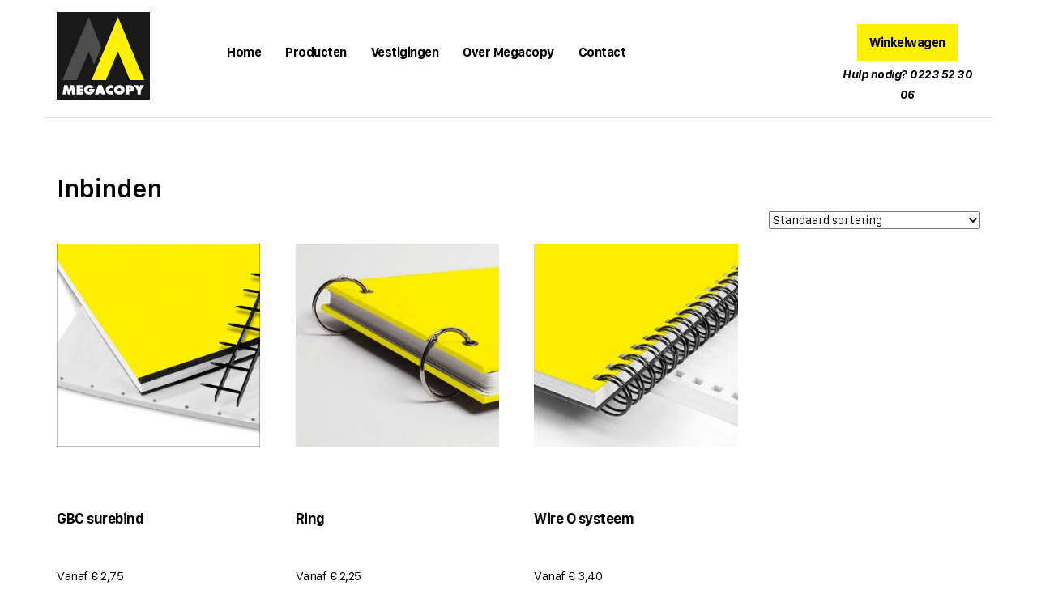

--- FILE ---
content_type: text/html; charset=UTF-8
request_url: https://megacopy.nl/product-categorie/inbinden/
body_size: 41350
content:
<!DOCTYPE html>
<html lang="nl-NL" class="no-js">

    <head>
        <meta charset="utf-8">
        <meta name="viewport" content="width=device-width, initial-scale=1, maximum-scale=1.0, user-scalable=no">
        <meta http-equiv="X-UA-Compatible" content="IE=edge,chrome=1">
        <meta name="viewport" content="width=device-width, initial-scale=1.0">
        <meta name="description" content="">

        <link rel="icon" type="image/x-icon" href="https://megacopy.nl/wp-content/themes/smeders/includes/static/images/favicon.png">
        <link rel="apple-touch-icon" type="image/png" href="https://megacopy.nl/wp-content/themes/smeders/includes/static/images/touch.png">

        <title>Inbinden - Megacopy</title>

        <link rel="stylesheet" async href="https://maxcdn.bootstrapcdn.com/bootstrap/3.3.7/css/bootstrap.min.css">

        <link rel="stylesheet" href="https://megacopy.nl/wp-content/themes/smeders/style.css">
        <link rel="stylesheet" href="https://megacopy.nl/wp-content/themes/smeders/css/font-awesome.min.css">

        <link rel="stylesheet" href="https://megacopy.nl/wp-content/themes/smeders/includes/libraries/photoswipe/photoswipe.css">
        <link rel="stylesheet" href="https://megacopy.nl/wp-content/themes/smeders/includes/libraries/photoswipe/default-skin/default-skin.css">

        <meta name='robots' content='index, follow, max-image-preview:large, max-snippet:-1, max-video-preview:-1' />

	<!-- This site is optimized with the Yoast SEO plugin v23.7 - https://yoast.com/wordpress/plugins/seo/ -->
	<link rel="canonical" href="https://megacopy.nl/product-categorie/inbinden/" />
	<meta property="og:locale" content="nl_NL" />
	<meta property="og:type" content="article" />
	<meta property="og:title" content="Inbinden - Megacopy" />
	<meta property="og:url" content="https://megacopy.nl/product-categorie/inbinden/" />
	<meta property="og:site_name" content="Megacopy" />
	<meta name="twitter:card" content="summary_large_image" />
	<script type="application/ld+json" class="yoast-schema-graph">{"@context":"https://schema.org","@graph":[{"@type":"CollectionPage","@id":"https://megacopy.nl/product-categorie/inbinden/","url":"https://megacopy.nl/product-categorie/inbinden/","name":"Inbinden - Megacopy","isPartOf":{"@id":"https://megacopy.nl/#website"},"breadcrumb":{"@id":"https://megacopy.nl/product-categorie/inbinden/#breadcrumb"},"inLanguage":"nl-NL"},{"@type":"BreadcrumbList","@id":"https://megacopy.nl/product-categorie/inbinden/#breadcrumb","itemListElement":[{"@type":"ListItem","position":1,"name":"Home","item":"https://megacopy.nl/"},{"@type":"ListItem","position":2,"name":"Inbinden"}]},{"@type":"WebSite","@id":"https://megacopy.nl/#website","url":"https://megacopy.nl/","name":"Megacopy","description":"","potentialAction":[{"@type":"SearchAction","target":{"@type":"EntryPoint","urlTemplate":"https://megacopy.nl/?s={search_term_string}"},"query-input":{"@type":"PropertyValueSpecification","valueRequired":true,"valueName":"search_term_string"}}],"inLanguage":"nl-NL"}]}</script>
	<!-- / Yoast SEO plugin. -->


<link rel="alternate" type="application/rss+xml" title="Feed Megacopy &raquo; Inbinden Categorie" href="https://megacopy.nl/product-categorie/inbinden/feed/" />
<script type="text/javascript">
/* <![CDATA[ */
window._wpemojiSettings = {"baseUrl":"https:\/\/s.w.org\/images\/core\/emoji\/15.0.3\/72x72\/","ext":".png","svgUrl":"https:\/\/s.w.org\/images\/core\/emoji\/15.0.3\/svg\/","svgExt":".svg","source":{"concatemoji":"https:\/\/megacopy.nl\/wp-includes\/js\/wp-emoji-release.min.js?ver=6.6.4"}};
/*! This file is auto-generated */
!function(i,n){var o,s,e;function c(e){try{var t={supportTests:e,timestamp:(new Date).valueOf()};sessionStorage.setItem(o,JSON.stringify(t))}catch(e){}}function p(e,t,n){e.clearRect(0,0,e.canvas.width,e.canvas.height),e.fillText(t,0,0);var t=new Uint32Array(e.getImageData(0,0,e.canvas.width,e.canvas.height).data),r=(e.clearRect(0,0,e.canvas.width,e.canvas.height),e.fillText(n,0,0),new Uint32Array(e.getImageData(0,0,e.canvas.width,e.canvas.height).data));return t.every(function(e,t){return e===r[t]})}function u(e,t,n){switch(t){case"flag":return n(e,"\ud83c\udff3\ufe0f\u200d\u26a7\ufe0f","\ud83c\udff3\ufe0f\u200b\u26a7\ufe0f")?!1:!n(e,"\ud83c\uddfa\ud83c\uddf3","\ud83c\uddfa\u200b\ud83c\uddf3")&&!n(e,"\ud83c\udff4\udb40\udc67\udb40\udc62\udb40\udc65\udb40\udc6e\udb40\udc67\udb40\udc7f","\ud83c\udff4\u200b\udb40\udc67\u200b\udb40\udc62\u200b\udb40\udc65\u200b\udb40\udc6e\u200b\udb40\udc67\u200b\udb40\udc7f");case"emoji":return!n(e,"\ud83d\udc26\u200d\u2b1b","\ud83d\udc26\u200b\u2b1b")}return!1}function f(e,t,n){var r="undefined"!=typeof WorkerGlobalScope&&self instanceof WorkerGlobalScope?new OffscreenCanvas(300,150):i.createElement("canvas"),a=r.getContext("2d",{willReadFrequently:!0}),o=(a.textBaseline="top",a.font="600 32px Arial",{});return e.forEach(function(e){o[e]=t(a,e,n)}),o}function t(e){var t=i.createElement("script");t.src=e,t.defer=!0,i.head.appendChild(t)}"undefined"!=typeof Promise&&(o="wpEmojiSettingsSupports",s=["flag","emoji"],n.supports={everything:!0,everythingExceptFlag:!0},e=new Promise(function(e){i.addEventListener("DOMContentLoaded",e,{once:!0})}),new Promise(function(t){var n=function(){try{var e=JSON.parse(sessionStorage.getItem(o));if("object"==typeof e&&"number"==typeof e.timestamp&&(new Date).valueOf()<e.timestamp+604800&&"object"==typeof e.supportTests)return e.supportTests}catch(e){}return null}();if(!n){if("undefined"!=typeof Worker&&"undefined"!=typeof OffscreenCanvas&&"undefined"!=typeof URL&&URL.createObjectURL&&"undefined"!=typeof Blob)try{var e="postMessage("+f.toString()+"("+[JSON.stringify(s),u.toString(),p.toString()].join(",")+"));",r=new Blob([e],{type:"text/javascript"}),a=new Worker(URL.createObjectURL(r),{name:"wpTestEmojiSupports"});return void(a.onmessage=function(e){c(n=e.data),a.terminate(),t(n)})}catch(e){}c(n=f(s,u,p))}t(n)}).then(function(e){for(var t in e)n.supports[t]=e[t],n.supports.everything=n.supports.everything&&n.supports[t],"flag"!==t&&(n.supports.everythingExceptFlag=n.supports.everythingExceptFlag&&n.supports[t]);n.supports.everythingExceptFlag=n.supports.everythingExceptFlag&&!n.supports.flag,n.DOMReady=!1,n.readyCallback=function(){n.DOMReady=!0}}).then(function(){return e}).then(function(){var e;n.supports.everything||(n.readyCallback(),(e=n.source||{}).concatemoji?t(e.concatemoji):e.wpemoji&&e.twemoji&&(t(e.twemoji),t(e.wpemoji)))}))}((window,document),window._wpemojiSettings);
/* ]]> */
</script>
<style id='wp-emoji-styles-inline-css' type='text/css'>

	img.wp-smiley, img.emoji {
		display: inline !important;
		border: none !important;
		box-shadow: none !important;
		height: 1em !important;
		width: 1em !important;
		margin: 0 0.07em !important;
		vertical-align: -0.1em !important;
		background: none !important;
		padding: 0 !important;
	}
</style>
<link rel='stylesheet' id='wp-block-library-css' href='https://megacopy.nl/wp-includes/css/dist/block-library/style.min.css?ver=6.6.4' type='text/css' media='all' />
<style id='classic-theme-styles-inline-css' type='text/css'>
/*! This file is auto-generated */
.wp-block-button__link{color:#fff;background-color:#32373c;border-radius:9999px;box-shadow:none;text-decoration:none;padding:calc(.667em + 2px) calc(1.333em + 2px);font-size:1.125em}.wp-block-file__button{background:#32373c;color:#fff;text-decoration:none}
</style>
<style id='global-styles-inline-css' type='text/css'>
:root{--wp--preset--aspect-ratio--square: 1;--wp--preset--aspect-ratio--4-3: 4/3;--wp--preset--aspect-ratio--3-4: 3/4;--wp--preset--aspect-ratio--3-2: 3/2;--wp--preset--aspect-ratio--2-3: 2/3;--wp--preset--aspect-ratio--16-9: 16/9;--wp--preset--aspect-ratio--9-16: 9/16;--wp--preset--color--black: #000000;--wp--preset--color--cyan-bluish-gray: #abb8c3;--wp--preset--color--white: #ffffff;--wp--preset--color--pale-pink: #f78da7;--wp--preset--color--vivid-red: #cf2e2e;--wp--preset--color--luminous-vivid-orange: #ff6900;--wp--preset--color--luminous-vivid-amber: #fcb900;--wp--preset--color--light-green-cyan: #7bdcb5;--wp--preset--color--vivid-green-cyan: #00d084;--wp--preset--color--pale-cyan-blue: #8ed1fc;--wp--preset--color--vivid-cyan-blue: #0693e3;--wp--preset--color--vivid-purple: #9b51e0;--wp--preset--gradient--vivid-cyan-blue-to-vivid-purple: linear-gradient(135deg,rgba(6,147,227,1) 0%,rgb(155,81,224) 100%);--wp--preset--gradient--light-green-cyan-to-vivid-green-cyan: linear-gradient(135deg,rgb(122,220,180) 0%,rgb(0,208,130) 100%);--wp--preset--gradient--luminous-vivid-amber-to-luminous-vivid-orange: linear-gradient(135deg,rgba(252,185,0,1) 0%,rgba(255,105,0,1) 100%);--wp--preset--gradient--luminous-vivid-orange-to-vivid-red: linear-gradient(135deg,rgba(255,105,0,1) 0%,rgb(207,46,46) 100%);--wp--preset--gradient--very-light-gray-to-cyan-bluish-gray: linear-gradient(135deg,rgb(238,238,238) 0%,rgb(169,184,195) 100%);--wp--preset--gradient--cool-to-warm-spectrum: linear-gradient(135deg,rgb(74,234,220) 0%,rgb(151,120,209) 20%,rgb(207,42,186) 40%,rgb(238,44,130) 60%,rgb(251,105,98) 80%,rgb(254,248,76) 100%);--wp--preset--gradient--blush-light-purple: linear-gradient(135deg,rgb(255,206,236) 0%,rgb(152,150,240) 100%);--wp--preset--gradient--blush-bordeaux: linear-gradient(135deg,rgb(254,205,165) 0%,rgb(254,45,45) 50%,rgb(107,0,62) 100%);--wp--preset--gradient--luminous-dusk: linear-gradient(135deg,rgb(255,203,112) 0%,rgb(199,81,192) 50%,rgb(65,88,208) 100%);--wp--preset--gradient--pale-ocean: linear-gradient(135deg,rgb(255,245,203) 0%,rgb(182,227,212) 50%,rgb(51,167,181) 100%);--wp--preset--gradient--electric-grass: linear-gradient(135deg,rgb(202,248,128) 0%,rgb(113,206,126) 100%);--wp--preset--gradient--midnight: linear-gradient(135deg,rgb(2,3,129) 0%,rgb(40,116,252) 100%);--wp--preset--font-size--small: 13px;--wp--preset--font-size--medium: 20px;--wp--preset--font-size--large: 36px;--wp--preset--font-size--x-large: 42px;--wp--preset--font-family--inter: "Inter", sans-serif;--wp--preset--font-family--cardo: Cardo;--wp--preset--spacing--20: 0.44rem;--wp--preset--spacing--30: 0.67rem;--wp--preset--spacing--40: 1rem;--wp--preset--spacing--50: 1.5rem;--wp--preset--spacing--60: 2.25rem;--wp--preset--spacing--70: 3.38rem;--wp--preset--spacing--80: 5.06rem;--wp--preset--shadow--natural: 6px 6px 9px rgba(0, 0, 0, 0.2);--wp--preset--shadow--deep: 12px 12px 50px rgba(0, 0, 0, 0.4);--wp--preset--shadow--sharp: 6px 6px 0px rgba(0, 0, 0, 0.2);--wp--preset--shadow--outlined: 6px 6px 0px -3px rgba(255, 255, 255, 1), 6px 6px rgba(0, 0, 0, 1);--wp--preset--shadow--crisp: 6px 6px 0px rgba(0, 0, 0, 1);}:where(.is-layout-flex){gap: 0.5em;}:where(.is-layout-grid){gap: 0.5em;}body .is-layout-flex{display: flex;}.is-layout-flex{flex-wrap: wrap;align-items: center;}.is-layout-flex > :is(*, div){margin: 0;}body .is-layout-grid{display: grid;}.is-layout-grid > :is(*, div){margin: 0;}:where(.wp-block-columns.is-layout-flex){gap: 2em;}:where(.wp-block-columns.is-layout-grid){gap: 2em;}:where(.wp-block-post-template.is-layout-flex){gap: 1.25em;}:where(.wp-block-post-template.is-layout-grid){gap: 1.25em;}.has-black-color{color: var(--wp--preset--color--black) !important;}.has-cyan-bluish-gray-color{color: var(--wp--preset--color--cyan-bluish-gray) !important;}.has-white-color{color: var(--wp--preset--color--white) !important;}.has-pale-pink-color{color: var(--wp--preset--color--pale-pink) !important;}.has-vivid-red-color{color: var(--wp--preset--color--vivid-red) !important;}.has-luminous-vivid-orange-color{color: var(--wp--preset--color--luminous-vivid-orange) !important;}.has-luminous-vivid-amber-color{color: var(--wp--preset--color--luminous-vivid-amber) !important;}.has-light-green-cyan-color{color: var(--wp--preset--color--light-green-cyan) !important;}.has-vivid-green-cyan-color{color: var(--wp--preset--color--vivid-green-cyan) !important;}.has-pale-cyan-blue-color{color: var(--wp--preset--color--pale-cyan-blue) !important;}.has-vivid-cyan-blue-color{color: var(--wp--preset--color--vivid-cyan-blue) !important;}.has-vivid-purple-color{color: var(--wp--preset--color--vivid-purple) !important;}.has-black-background-color{background-color: var(--wp--preset--color--black) !important;}.has-cyan-bluish-gray-background-color{background-color: var(--wp--preset--color--cyan-bluish-gray) !important;}.has-white-background-color{background-color: var(--wp--preset--color--white) !important;}.has-pale-pink-background-color{background-color: var(--wp--preset--color--pale-pink) !important;}.has-vivid-red-background-color{background-color: var(--wp--preset--color--vivid-red) !important;}.has-luminous-vivid-orange-background-color{background-color: var(--wp--preset--color--luminous-vivid-orange) !important;}.has-luminous-vivid-amber-background-color{background-color: var(--wp--preset--color--luminous-vivid-amber) !important;}.has-light-green-cyan-background-color{background-color: var(--wp--preset--color--light-green-cyan) !important;}.has-vivid-green-cyan-background-color{background-color: var(--wp--preset--color--vivid-green-cyan) !important;}.has-pale-cyan-blue-background-color{background-color: var(--wp--preset--color--pale-cyan-blue) !important;}.has-vivid-cyan-blue-background-color{background-color: var(--wp--preset--color--vivid-cyan-blue) !important;}.has-vivid-purple-background-color{background-color: var(--wp--preset--color--vivid-purple) !important;}.has-black-border-color{border-color: var(--wp--preset--color--black) !important;}.has-cyan-bluish-gray-border-color{border-color: var(--wp--preset--color--cyan-bluish-gray) !important;}.has-white-border-color{border-color: var(--wp--preset--color--white) !important;}.has-pale-pink-border-color{border-color: var(--wp--preset--color--pale-pink) !important;}.has-vivid-red-border-color{border-color: var(--wp--preset--color--vivid-red) !important;}.has-luminous-vivid-orange-border-color{border-color: var(--wp--preset--color--luminous-vivid-orange) !important;}.has-luminous-vivid-amber-border-color{border-color: var(--wp--preset--color--luminous-vivid-amber) !important;}.has-light-green-cyan-border-color{border-color: var(--wp--preset--color--light-green-cyan) !important;}.has-vivid-green-cyan-border-color{border-color: var(--wp--preset--color--vivid-green-cyan) !important;}.has-pale-cyan-blue-border-color{border-color: var(--wp--preset--color--pale-cyan-blue) !important;}.has-vivid-cyan-blue-border-color{border-color: var(--wp--preset--color--vivid-cyan-blue) !important;}.has-vivid-purple-border-color{border-color: var(--wp--preset--color--vivid-purple) !important;}.has-vivid-cyan-blue-to-vivid-purple-gradient-background{background: var(--wp--preset--gradient--vivid-cyan-blue-to-vivid-purple) !important;}.has-light-green-cyan-to-vivid-green-cyan-gradient-background{background: var(--wp--preset--gradient--light-green-cyan-to-vivid-green-cyan) !important;}.has-luminous-vivid-amber-to-luminous-vivid-orange-gradient-background{background: var(--wp--preset--gradient--luminous-vivid-amber-to-luminous-vivid-orange) !important;}.has-luminous-vivid-orange-to-vivid-red-gradient-background{background: var(--wp--preset--gradient--luminous-vivid-orange-to-vivid-red) !important;}.has-very-light-gray-to-cyan-bluish-gray-gradient-background{background: var(--wp--preset--gradient--very-light-gray-to-cyan-bluish-gray) !important;}.has-cool-to-warm-spectrum-gradient-background{background: var(--wp--preset--gradient--cool-to-warm-spectrum) !important;}.has-blush-light-purple-gradient-background{background: var(--wp--preset--gradient--blush-light-purple) !important;}.has-blush-bordeaux-gradient-background{background: var(--wp--preset--gradient--blush-bordeaux) !important;}.has-luminous-dusk-gradient-background{background: var(--wp--preset--gradient--luminous-dusk) !important;}.has-pale-ocean-gradient-background{background: var(--wp--preset--gradient--pale-ocean) !important;}.has-electric-grass-gradient-background{background: var(--wp--preset--gradient--electric-grass) !important;}.has-midnight-gradient-background{background: var(--wp--preset--gradient--midnight) !important;}.has-small-font-size{font-size: var(--wp--preset--font-size--small) !important;}.has-medium-font-size{font-size: var(--wp--preset--font-size--medium) !important;}.has-large-font-size{font-size: var(--wp--preset--font-size--large) !important;}.has-x-large-font-size{font-size: var(--wp--preset--font-size--x-large) !important;}
:where(.wp-block-post-template.is-layout-flex){gap: 1.25em;}:where(.wp-block-post-template.is-layout-grid){gap: 1.25em;}
:where(.wp-block-columns.is-layout-flex){gap: 2em;}:where(.wp-block-columns.is-layout-grid){gap: 2em;}
:root :where(.wp-block-pullquote){font-size: 1.5em;line-height: 1.6;}
</style>
<link rel='stylesheet' id='woocommerce-layout-css' href='https://megacopy.nl/wp-content/plugins/woocommerce/assets/css/woocommerce-layout.css?ver=9.3.5' type='text/css' media='all' />
<link rel='stylesheet' id='woocommerce-smallscreen-css' href='https://megacopy.nl/wp-content/plugins/woocommerce/assets/css/woocommerce-smallscreen.css?ver=9.3.5' type='text/css' media='only screen and (max-width: 768px)' />
<link rel='stylesheet' id='woocommerce-general-css' href='https://megacopy.nl/wp-content/plugins/woocommerce/assets/css/woocommerce.css?ver=9.3.5' type='text/css' media='all' />
<style id='woocommerce-inline-inline-css' type='text/css'>
.woocommerce form .form-row .required { visibility: visible; }
</style>
<script type="text/javascript" src="https://megacopy.nl/wp-includes/js/jquery/jquery.min.js?ver=3.7.1" id="jquery-core-js"></script>
<script type="text/javascript" src="https://megacopy.nl/wp-includes/js/jquery/jquery-migrate.min.js?ver=3.4.1" id="jquery-migrate-js"></script>
<script type="text/javascript" src="https://megacopy.nl/wp-content/plugins/woocommerce/assets/js/jquery-blockui/jquery.blockUI.min.js?ver=2.7.0-wc.9.3.5" id="jquery-blockui-js" defer="defer" data-wp-strategy="defer"></script>
<script type="text/javascript" id="wc-add-to-cart-js-extra">
/* <![CDATA[ */
var wc_add_to_cart_params = {"ajax_url":"\/wp-admin\/admin-ajax.php","wc_ajax_url":"\/?wc-ajax=%%endpoint%%","i18n_view_cart":"Bekijk winkelwagen","cart_url":"https:\/\/megacopy.nl\/winkelmand\/","is_cart":"","cart_redirect_after_add":"no"};
/* ]]> */
</script>
<script type="text/javascript" src="https://megacopy.nl/wp-content/plugins/woocommerce/assets/js/frontend/add-to-cart.min.js?ver=9.3.5" id="wc-add-to-cart-js" defer="defer" data-wp-strategy="defer"></script>
<script type="text/javascript" src="https://megacopy.nl/wp-content/plugins/woocommerce/assets/js/js-cookie/js.cookie.min.js?ver=2.1.4-wc.9.3.5" id="js-cookie-js" defer="defer" data-wp-strategy="defer"></script>
<script type="text/javascript" id="woocommerce-js-extra">
/* <![CDATA[ */
var woocommerce_params = {"ajax_url":"\/wp-admin\/admin-ajax.php","wc_ajax_url":"\/?wc-ajax=%%endpoint%%"};
/* ]]> */
</script>
<script type="text/javascript" src="https://megacopy.nl/wp-content/plugins/woocommerce/assets/js/frontend/woocommerce.min.js?ver=9.3.5" id="woocommerce-js" defer="defer" data-wp-strategy="defer"></script>
<link rel="https://api.w.org/" href="https://megacopy.nl/wp-json/" /><link rel="alternate" title="JSON" type="application/json" href="https://megacopy.nl/wp-json/wp/v2/product_cat/34" /><link rel="EditURI" type="application/rsd+xml" title="RSD" href="https://megacopy.nl/xmlrpc.php?rsd" />
<meta name="generator" content="WordPress 6.6.4" />
<meta name="generator" content="WooCommerce 9.3.5" />
<style type="text/css">dd ul.bulleted {  float:none;clear:both; }</style>	<noscript><style>.woocommerce-product-gallery{ opacity: 1 !important; }</style></noscript>
	<style id='wp-fonts-local' type='text/css'>
@font-face{font-family:Inter;font-style:normal;font-weight:300 900;font-display:fallback;src:url('https://megacopy.nl/wp-content/plugins/woocommerce/assets/fonts/Inter-VariableFont_slnt,wght.woff2') format('woff2');font-stretch:normal;}
@font-face{font-family:Cardo;font-style:normal;font-weight:400;font-display:fallback;src:url('https://megacopy.nl/wp-content/plugins/woocommerce/assets/fonts/cardo_normal_400.woff2') format('woff2');}
</style>
    </head>

    <body class="theme-smeders woocommerce woocommerce-page woocommerce-no-js">
        <header>



            <div class="container" id="menu_logo">
                <div class="row">
                    <div class="col-lg-12">
                        <div class="row">
                            <div class="col-md-2 col-sm-2" id="logo">
                                <a href="https://megacopy.nl">
                                    <img src="https://megacopy.nl/wp-content/themes/smeders/includes/static/images/logo.svg" />
                                </a>
                            </div>
                            <div class="col-lg-6 col-md-8 col-sm-8" id="menu">
                                <nav role="navigation">
                                    <div class="navbar navbar-static-top navbar-default">

                                        <!--<div id="home_button">
                                            <a href="https://megacopy.nl"><i class="fa fa-home" aria-hidden="true"></i></a>
                                        </div>-->

                                        <div class="navbar-header">
                                            <button type="button" class="navbar-toggle collapsed" data-toggle="collapse" data-target=".navbar-collapse">
                                                <span class="icon-bar"></span>
                                                <span class="icon-bar"></span>
                                                <span class="icon-bar"></span>
                                            </button>
                                        </div>
                                        <div class="navbar-collapse collapse navbar-responsive-collapse">
                                            <ul id="menu-hoofdmenu" class="nav navbar-nav"><li itemscope="itemscope" itemtype="https://www.schema.org/SiteNavigationElement" id="menu-item-68" class="menu-item menu-item-type-post_type menu-item-object-page menu-item-home menu-item-68 current-menu-item"><a title="Home" href="https://megacopy.nl/">Home</a></li>
<li itemscope="itemscope" itemtype="https://www.schema.org/SiteNavigationElement" id="menu-item-65" class="menu-item menu-item-type-post_type menu-item-object-page menu-item-65 current-menu-item"><a title="Producten" href="https://megacopy.nl/winkel/">Producten</a></li>
<li itemscope="itemscope" itemtype="https://www.schema.org/SiteNavigationElement" id="menu-item-58" class="menu-item menu-item-type-post_type menu-item-object-page menu-item-58 current-menu-item"><a title="Vestigingen" href="https://megacopy.nl/vestigingen/">Vestigingen</a></li>
<li itemscope="itemscope" itemtype="https://www.schema.org/SiteNavigationElement" id="menu-item-66" class="menu-item menu-item-type-post_type menu-item-object-page menu-item-66 current-menu-item"><a title="Over Megacopy" href="https://megacopy.nl/over-mega-copy/">Over Megacopy</a></li>
<li itemscope="itemscope" itemtype="https://www.schema.org/SiteNavigationElement" id="menu-item-67" class="menu-item menu-item-type-post_type menu-item-object-page menu-item-67 current-menu-item"><a title="Contact" href="https://megacopy.nl/contact/">Contact</a></li>
</ul>                                        </div>
                                    </div>
                                </nav>
                            </div>
                            <div class="col-lg-4 col-sm-2 shoppingcart">
                                <a class="mcbutton" href="https://megacopy.nl/winkelmand">Winkelwagen</a>
                                <br><i><strong>Hulp nodig? 0223 52 30 06</strong></i>
                            </div>
                        </div>
                    </div>

                </div>
            </div>
        </header>

        
        <div id="content" class="site-content">
<div class="container">
    <div class="row">
        <div class="col-md-12">
            <main>
                <h1>Inbinden</h1>
                <div class="woocommerce columns-4 "><div class="woocommerce-notices-wrapper"></div><p class="woocommerce-result-count">
	Toont alle 3 resultaten</p>
<form class="woocommerce-ordering" method="get">
	<select name="orderby" class="orderby" aria-label="Winkelbestelling">
					<option value="menu_order"  selected='selected'>Standaard sortering</option>
					<option value="popularity" >Sorteer op populariteit</option>
					<option value="rating" >Op gemiddelde waardering sorteren</option>
					<option value="date" >Sorteren op nieuwste</option>
					<option value="price" >Sorteer op prijs: laag naar hoog</option>
					<option value="price-desc" >Sorteer op prijs: hoog naar laag</option>
			</select>
	<input type="hidden" name="paged" value="1" />
	</form>
<ul class="products columns-4">
<li class="product type-product post-192 status-publish first instock product_cat-surebind has-post-thumbnail taxable shipping-taxable purchasable product-type-variable">
	<a href="https://megacopy.nl/product/gbc-surebind/" class="woocommerce-LoopProduct-link woocommerce-loop-product__link"><img width="300" height="300" src="https://megacopy.nl/wp-content/uploads/2017/11/Schermafbeelding-2018-01-30-om-19.27.33.jpg" class="attachment-woocommerce_thumbnail size-woocommerce_thumbnail" alt="" decoding="async" loading="lazy" srcset="https://megacopy.nl/wp-content/uploads/2017/11/Schermafbeelding-2018-01-30-om-19.27.33.jpg 1046w, https://megacopy.nl/wp-content/uploads/2017/11/Schermafbeelding-2018-01-30-om-19.27.33-150x150.jpg 150w, https://megacopy.nl/wp-content/uploads/2017/11/Schermafbeelding-2018-01-30-om-19.27.33-180x180.jpg 180w, https://megacopy.nl/wp-content/uploads/2017/11/Schermafbeelding-2018-01-30-om-19.27.33-300x300.jpg 300w, https://megacopy.nl/wp-content/uploads/2017/11/Schermafbeelding-2018-01-30-om-19.27.33-600x600.jpg 600w, https://megacopy.nl/wp-content/uploads/2017/11/Schermafbeelding-2018-01-30-om-19.27.33-100x100.jpg 100w, https://megacopy.nl/wp-content/uploads/2017/11/Schermafbeelding-2018-01-30-om-19.27.33-200x200.jpg 200w, https://megacopy.nl/wp-content/uploads/2017/11/Schermafbeelding-2018-01-30-om-19.27.33-140x140.jpg 140w, https://megacopy.nl/wp-content/uploads/2017/11/Schermafbeelding-2018-01-30-om-19.27.33-280x280.jpg 280w" sizes="(max-width: 300px) 100vw, 300px" /><h2 class="woocommerce-loop-product__title">GBC surebind</h2>
	<span class="price"><span class="from">vanaf </span><span class="woocommerce-Price-amount amount"><bdi><span class="woocommerce-Price-currencySymbol">&euro;</span>&nbsp;2,75</bdi></span></span>
</a><a href="https://megacopy.nl/product/gbc-surebind/" rel="nofollow" data-product_id="192" data-product_sku="" class="button add_to_cart_button product_type_variable">Opties selecteren</a>	<span id="woocommerce_loop_add_to_cart_link_describedby_192" class="screen-reader-text">
		Dit product heeft meerdere variaties. Deze optie kan gekozen worden op de productpagina	</span>
</li>
<li class="product type-product post-191 status-publish instock product_cat-ringen has-post-thumbnail taxable shipping-taxable purchasable product-type-variable">
	<a href="https://megacopy.nl/product/ring/" class="woocommerce-LoopProduct-link woocommerce-loop-product__link"><img width="300" height="300" src="https://megacopy.nl/wp-content/uploads/2018/01/ringen.jpg" class="attachment-woocommerce_thumbnail size-woocommerce_thumbnail" alt="" decoding="async" loading="lazy" srcset="https://megacopy.nl/wp-content/uploads/2018/01/ringen.jpg 1000w, https://megacopy.nl/wp-content/uploads/2018/01/ringen-150x150.jpg 150w, https://megacopy.nl/wp-content/uploads/2018/01/ringen-180x180.jpg 180w, https://megacopy.nl/wp-content/uploads/2018/01/ringen-300x300.jpg 300w, https://megacopy.nl/wp-content/uploads/2018/01/ringen-600x600.jpg 600w, https://megacopy.nl/wp-content/uploads/2018/01/ringen-100x100.jpg 100w, https://megacopy.nl/wp-content/uploads/2018/01/ringen-200x200.jpg 200w, https://megacopy.nl/wp-content/uploads/2018/01/ringen-140x140.jpg 140w, https://megacopy.nl/wp-content/uploads/2018/01/ringen-280x280.jpg 280w" sizes="(max-width: 300px) 100vw, 300px" /><h2 class="woocommerce-loop-product__title">Ring</h2>
	<span class="price"><span class="from">vanaf </span><span class="woocommerce-Price-amount amount"><bdi><span class="woocommerce-Price-currencySymbol">&euro;</span>&nbsp;2,25</bdi></span></span>
</a><a href="https://megacopy.nl/product/ring/" rel="nofollow" data-product_id="191" data-product_sku="" class="button add_to_cart_button product_type_variable">Opties selecteren</a>	<span id="woocommerce_loop_add_to_cart_link_describedby_191" class="screen-reader-text">
		Dit product heeft meerdere variaties. Deze optie kan gekozen worden op de productpagina	</span>
</li>
<li class="product type-product post-193 status-publish instock product_cat-ringen has-post-thumbnail taxable shipping-taxable purchasable product-type-variable">
	<a href="https://megacopy.nl/product/wire-o-systeem/" class="woocommerce-LoopProduct-link woocommerce-loop-product__link"><img width="300" height="300" src="https://megacopy.nl/wp-content/uploads/2018/01/wire-o-300x300.jpg" class="attachment-woocommerce_thumbnail size-woocommerce_thumbnail" alt="" decoding="async" loading="lazy" srcset="https://megacopy.nl/wp-content/uploads/2018/01/wire-o-300x300.jpg 300w, https://megacopy.nl/wp-content/uploads/2018/01/wire-o-150x150.jpg 150w, https://megacopy.nl/wp-content/uploads/2018/01/wire-o-180x180.jpg 180w, https://megacopy.nl/wp-content/uploads/2018/01/wire-o-600x600.jpg 600w, https://megacopy.nl/wp-content/uploads/2018/01/wire-o-100x100.jpg 100w, https://megacopy.nl/wp-content/uploads/2018/01/wire-o-200x200.jpg 200w, https://megacopy.nl/wp-content/uploads/2018/01/wire-o-140x140.jpg 140w, https://megacopy.nl/wp-content/uploads/2018/01/wire-o-280x280.jpg 280w" sizes="(max-width: 300px) 100vw, 300px" /><h2 class="woocommerce-loop-product__title">Wire O systeem</h2>
	<span class="price"><span class="from">vanaf </span><span class="woocommerce-Price-amount amount"><bdi><span class="woocommerce-Price-currencySymbol">&euro;</span>&nbsp;3,40</bdi></span></span>
</a><a href="https://megacopy.nl/product/wire-o-systeem/" rel="nofollow" data-product_id="193" data-product_sku="" class="button add_to_cart_button product_type_variable">Opties selecteren</a>	<span id="woocommerce_loop_add_to_cart_link_describedby_193" class="screen-reader-text">
		Dit product heeft meerdere variaties. Deze optie kan gekozen worden op de productpagina	</span>
</li>
</ul>
</div>            </main>
        </div>
    </div>
</div>
    </div>

    <div class="container-fluid article_not_found">
    <div class="container">
    <div class="row">
        <div class="col-lg-8 article_content">
            <h2>Artikel niet gevonden?</h2>
            <p>Heeft u uw gewenste artikel voor uw printwerk niet op onze website gevonden? Geen nood! <br>
Neem vrijblijvend contact met ons op, zodat wij u van professioneel advies kunnen voorzien <br> en eventueel een offerte op maat kunnen maken voor u te printen artikelen.</p>
            <a class="mcbutton" href="https://megacopy.nl/contact/">Help mij</a>
        </div>

        <div class="col-lg-4 needadvice">
            <p>Advies over belettering?</p>
            <img src="https://megacopy.nl/wp-content/themes/smeders/includes/static/images/menno.png" />
            <a class="mcbutton" href="https://megacopy.nl/contact">Bel met Menno!</a>
        </div>
    </div>
</div>
</div>    <div class="container-fluid usp">
    <div class="container">
    <div class="row">


                    
                <div class="col-lg-3 col-xs-6">
                    <img src="https://megacopy.nl/wp-content/uploads/2017/09/kaart.svg" />
                    <h2>Lokale service</h2>
                    <p>Vier vestigingen in Noord-Holland.</p>
                </div>

            
                <div class="col-lg-3 col-xs-6">
                    <img src="https://megacopy.nl/wp-content/uploads/2017/09/delivery.svg" />
                    <h2>Supersnel in huis</h2>
                    <p>Bezorgen of ophalen.</p>
                </div>

            
                <div class="col-lg-3 col-xs-6">
                    <img src="https://megacopy.nl/wp-content/uploads/2017/09/happy.svg" />
                    <h2>Voordelig</h2>
                    <p>Nuchtere Noordkop-prijzen.</p>
                </div>

            
                <div class="col-lg-3 col-xs-6">
                    <img src="https://megacopy.nl/wp-content/uploads/2017/09/stock.svg" />
                    <h2>En nog veel meer..</h2>
                    <p>Persoonlijk, vertrouwd en kwalitatief.</p>
                </div>

                    
    </div>
</div>
</div>    <div class="container-fluid clients">
    <div class="container">
    <div class="row">

        <div class="col-lg-3">
            <h2>Deze klanten gingen u voor:</h2>
        </div>

        <div class="col-lg-9">
            

                                            <div class="client">
                            <img src="https://megacopy.nl/wp-content/uploads/2017/10/keylite_logo.svg" />
                        </div>

                                            <div class="client">
                            <img src="https://megacopy.nl/wp-content/uploads/2017/10/nsl_logo.svg" />
                        </div>

                                            <div class="client">
                            <img src="https://megacopy.nl/wp-content/uploads/2017/10/lightweight.svg" />
                        </div>

                                            <div class="client">
                            <img src="https://megacopy.nl/wp-content/uploads/2017/10/logo-Ravelijn.svg" />
                        </div>

                                            <div class="client">
                            <img src="https://megacopy.nl/wp-content/uploads/2017/10/Logo-Den-Helder.svg" />
                        </div>

                                            <div class="client">
                            <img src="https://megacopy.nl/wp-content/uploads/2017/10/bergen_logo.svg" />
                        </div>

                    


                
                    </div>
        
    </div>
</div>
</div>    <div class="container-fluid copyright">
    <div class="container">
    <div class="row">
        <div class="col-lg-4 col-sm-4">
            <img class="logo" src="https://megacopy.nl/wp-content/themes/smeders/includes/static/images/logo.svg" />
            <p>Megacopy levert snel en voordelig hoge kwaliteit printwerk voor particulieren en bedrijven.<br> Megacopy is een handelsnaam van Zeeman Reclamegroep. </p>
            <div class="clearfix"></div>
        </div>

        <div class="col-lg-5 col-sm-5 logos">
            <img src="https://megacopy.nl/wp-content/themes/smeders/includes/static/images/zrg.png" /> <img src="https://megacopy.nl/wp-content/themes/smeders/includes/static/images/ideal.png" /> <!--<img src="https://megacopy.nl/wp-content/themes/smeders/includes/static/images/paypal.png" />-->
        </div>

        <div class="col-lg-3 col-sm-3 fb">
            <h2>© 2017 - Zeeman Reclamegroep</h2>
            <a href="http://fb.com/zrgbv" target="_blank"><img class="fb" src="https://megacopy.nl/wp-content/themes/smeders/includes/static/images/fb.svg" /> fb.com/zrgbvnl</a>
        </div>
    </div>
</div>
</div>    <div class="container-fluid locations">
    <div class="container">
    <div class="row">

        
                
                    <div class="col-lg-3 col-xs-6">
                        <h2>Megacopy Den Helder</h2>
                        Industrieweg 27<br>
                        1785 AG Den Helder<br>
                        Tel. 0223 52 30 06                    </div>

                
                    <div class="col-lg-3 col-xs-6">
                        <h2>Megacopy Schagen</h2>
                        Witte Paal 212<br>
                        1742 LA Schagen<br>
                        Tel. 0224 29 60 07                    </div>

                                    
    </div>
</div>
</div>
    <div class="container">
        <div class="row smeders">
            <a href="https://www.smeders.nl" target="_blank"><img src="https://megacopy.nl/wp-content/themes/smeders/includes/static/images/smeders.svg" />
             | Ontwikkeling website door Smeders Internet</a>
        </div>
    </div>

    <script src="https://ajax.googleapis.com/ajax/libs/jquery/3.1.1/jquery.min.js"></script>
    <script src="https://maxcdn.bootstrapcdn.com/bootstrap/3.3.7/js/bootstrap.min.js"></script>
    <script src="https://megacopy.nl/wp-content/themes/smeders/includes/libraries/photoswipe/photoswipe.min.js"></script>
    <script src="https://megacopy.nl/wp-content/themes/smeders/includes/libraries/photoswipe/photoswipe-ui-default.min.js"></script>

    <div class="pswp" tabindex="-1" role="dialog" aria-hidden="true">

    <div class="pswp__bg"></div>
    <div class="pswp__scroll-wrap">

        <div class="pswp__container">
            <div class="pswp__item"></div>
            <div class="pswp__item"></div>
            <div class="pswp__item"></div>
        </div>

        <div class="pswp__ui pswp__ui--hidden">

            <div class="pswp__top-bar">

                <div class="pswp__counter"></div>

                <button class="pswp__button pswp__button--close" title="Close (Esc)"></button>
                <button class="pswp__button pswp__button--share" title="Share"></button>
                <button class="pswp__button pswp__button--fs" title="Toggle fullscreen"></button>
                <button class="pswp__button pswp__button--zoom" title="Zoom in/out"></button>

                <div class="pswp__preloader">
                    <div class="pswp__preloader__icn">
                        <div class="pswp__preloader__cut">
                            <div class="pswp__preloader__donut"></div>
                        </div>
                    </div>
                </div>
            </div>

            <div class="pswp__share-modal pswp__share-modal--hidden pswp__single-tap">
                <div class="pswp__share-tooltip"></div>
            </div>

            <button class="pswp__button pswp__button--arrow--left" title="Previous (arrow left)">
            </button>

            <button class="pswp__button pswp__button--arrow--right" title="Next (arrow right)">
            </button>

            <div class="pswp__caption">
                <div class="pswp__caption__center"></div>
            </div>
        </div>
    </div>
</div>
    <!---->

    <script src="https://megacopy.nl/wp-content/themes/smeders/js/carousel.js"></script>
    <script src="https://megacopy.nl/wp-content/themes/smeders/js/photoswipe.js"></script>
    <script src="https://megacopy.nl/wp-content/themes/smeders/js/scrolling-nav.js"></script>
    <script src="https://megacopy.nl/wp-content/themes/smeders/js/menu.js"></script>

    <!-- HTML5 shim and Respond.js for IE8 support of HTML5 elements and media queries -->
    <!--[if lt IE 9]>
    <script src="https://oss.maxcdn.com/html5shiv/3.7.2/html5shiv.min.js"></script>
    <script src="https://oss.maxcdn.com/respond/1.4.2/respond.min.js"></script>
    <![endif]-->

    	<script type='text/javascript'>
		(function () {
			var c = document.body.className;
			c = c.replace(/woocommerce-no-js/, 'woocommerce-js');
			document.body.className = c;
		})();
	</script>
	<link rel='stylesheet' id='wc-blocks-style-css' href='https://megacopy.nl/wp-content/plugins/woocommerce/assets/client/blocks/wc-blocks.css?ver=wc-9.3.5' type='text/css' media='all' />
<script type="text/javascript" src="https://megacopy.nl/wp-content/plugins/woocommerce/assets/js/sourcebuster/sourcebuster.min.js?ver=9.3.5" id="sourcebuster-js-js"></script>
<script type="text/javascript" id="wc-order-attribution-js-extra">
/* <![CDATA[ */
var wc_order_attribution = {"params":{"lifetime":1.0000000000000000818030539140313095458623138256371021270751953125e-5,"session":30,"base64":false,"ajaxurl":"https:\/\/megacopy.nl\/wp-admin\/admin-ajax.php","prefix":"wc_order_attribution_","allowTracking":true},"fields":{"source_type":"current.typ","referrer":"current_add.rf","utm_campaign":"current.cmp","utm_source":"current.src","utm_medium":"current.mdm","utm_content":"current.cnt","utm_id":"current.id","utm_term":"current.trm","utm_source_platform":"current.plt","utm_creative_format":"current.fmt","utm_marketing_tactic":"current.tct","session_entry":"current_add.ep","session_start_time":"current_add.fd","session_pages":"session.pgs","session_count":"udata.vst","user_agent":"udata.uag"}};
/* ]]> */
</script>
<script type="text/javascript" src="https://megacopy.nl/wp-content/plugins/woocommerce/assets/js/frontend/order-attribution.min.js?ver=9.3.5" id="wc-order-attribution-js"></script>

    <!-- Global site tag (gtag.js) - Google Analytics -->
    <script async src="https://www.googletagmanager.com/gtag/js?id=UA-109439183-1"></script>
    <script>
      window.dataLayer = window.dataLayer || [];
      function gtag(){dataLayer.push(arguments);}
      gtag('js', new Date());

      gtag('config', 'UA-109439183-1');
    </script>

  </body>
</html>


--- FILE ---
content_type: text/css
request_url: https://megacopy.nl/wp-content/themes/smeders/style.css
body_size: 78
content:
/*
	Theme Name: Megacopy
	Theme URI: https://www.smeders.nl
	Description: -
	Version: 1.0
	Author: Bart van der Bij (Backend) @ Sebas de Reus (Frontend)
	Author URI: https://www.smeders.nl
	Tags: Bootstrap, LESS, WP
*/

@import url('css/main.css');


--- FILE ---
content_type: text/css
request_url: https://megacopy.nl/wp-content/themes/smeders/css/main.css
body_size: 20870
content:
@font-face{font-family:SF;src:url(../fonts/SanFranciscoText-LightItalic.eot);src:url(../fonts/SanFranciscoText-LightItalic.eot?#iefix) format('embedded-opentype'),url(../fonts/SanFranciscoText-LightItalic.woff) format('woff'),url(../fonts/SanFranciscoText-LightItalic.ttf) format('truetype');font-weight:200;font-style:italic}@font-face{font-family:SF;src:url(../fonts/SanFranciscoText-Semibold.eot);src:url(../fonts/SanFranciscoText-Semibold.eot?#iefix) format('embedded-opentype'),url(../fonts/SanFranciscoText-Semibold.woff) format('woff'),url(../fonts/SanFranciscoText-Semibold.ttf) format('truetype');font-weight:600;font-style:normal}@font-face{font-family:SF;src:url(../fonts/SanFranciscoText-MediumItalic.eot);src:url(../fonts/SanFranciscoText-MediumItalic.eot?#iefix) format('embedded-opentype'),url(../fonts/SanFranciscoText-MediumItalic.woff) format('woff'),url(../fonts/SanFranciscoText-MediumItalic.ttf) format('truetype');font-weight:500;font-style:italic}@font-face{font-family:SF;src:url(../fonts/SanFranciscoText-BoldItalic.eot);src:url(../fonts/SanFranciscoText-BoldItalic.eot?#iefix) format('embedded-opentype'),url(../fonts/SanFranciscoText-BoldItalic.woff) format('woff'),url(../fonts/SanFranciscoText-BoldItalic.ttf) format('truetype');font-weight:700;font-style:italic}@font-face{font-family:SF;src:url(../fonts/SanFranciscoText-HeavyItalic.eot);src:url(../fonts/SanFranciscoText-HeavyItalic.eot?#iefix) format('embedded-opentype'),url(../fonts/SanFranciscoText-HeavyItalic.woff) format('woff'),url(../fonts/SanFranciscoText-HeavyItalic.ttf) format('truetype');font-weight:900;font-style:italic}@font-face{font-family:SF;src:url(../fonts/SanFranciscoText-SemiboldItalic.eot);src:url(../fonts/SanFranciscoText-SemiboldItalic.eot?#iefix) format('embedded-opentype'),url(../fonts/SanFranciscoText-SemiboldItalic.woff) format('woff'),url(../fonts/SanFranciscoText-SemiboldItalic.ttf) format('truetype');font-weight:600;font-style:italic}@font-face{font-family:SF;src:url(../fonts/SanFranciscoText-Bold.eot);src:url(../fonts/SanFranciscoText-Bold.eot?#iefix) format('embedded-opentype'),url(../fonts/SanFranciscoText-Bold.woff) format('woff'),url(../fonts/SanFranciscoText-Bold.ttf) format('truetype');font-weight:700;font-style:normal}@font-face{font-family:SF;src:url(../fonts/SanFranciscoText-Regular.eot);src:url(../fonts/SanFranciscoText-Regular.eot?#iefix) format('embedded-opentype'),url(../fonts/SanFranciscoText-Regular.woff) format('woff'),url(../fonts/SanFranciscoText-Regular.ttf) format('truetype');font-weight:400;font-style:normal}@font-face{font-family:'SF Heavy';src:url(../fonts/SanFranciscoText-Heavy.eot);src:url(../fonts/SanFranciscoText-Heavy.eot?#iefix) format('embedded-opentype'),url(../fonts/SanFranciscoText-Heavy.woff) format('woff'),url(../fonts/SanFranciscoText-Heavy.ttf) format('truetype');font-style:normal}@font-face{font-family:AllThatMatters;src:url(../fonts/AllThatMatters.eot);src:url(../fonts/AllThatMatters.eot?#iefix) format('embedded-opentype'),url(../fonts/AllThatMatters.woff) format('woff'),url(../fonts/AllThatMatters.ttf) format('truetype');font-weight:500;font-style:normal}body{font-family:SF!important;text-rendering:optimizeLegibility;-webkit-font-smoothing:antialiased;-moz-osx-font-smoothing:grayscale;color:#000;font-size:15px;-webkit-overflow-scrolling:touch;line-height:25px;letter-spacing:-.5px;overflow-x:hidden}a{color:#000}h1{font-size:32px;margin-bottom:10px;font-weight:600;color:#000}h2{font-size:25px}h3{font-size:18px;font-weight:600;font-style:italic;color:#000;margin-top:10px!important}h4{font-size:18px;line-height:28px;margin:0;padding:0;font-weight:600}header{padding-top:15px;padding-bottom:15px}@media only screen and (max-width:767px){header{min-height:140px;padding-bottom:0}}header .container{border-bottom:1px solid #dedede;padding-bottom:15px}.home header .container{border-bottom:1px solid transparent;padding-bottom:0}header .shoppingcart{text-align:center}@media only screen and (min-width:1170px){header .shoppingcart{padding-left:195px}}@media only screen and (max-width:991px){header .shoppingcart{padding-left:0!important}}@media only screen and (max-width:767px){header .shoppingcart{text-align:right;margin-top:-218px;display:block;top:203px;padding-left:0!important;position:absolute;right:0}}header .container-fluid{height:inherit}header .container-fluid .carousel-fade .carousel-inner .item{transition-property:opacity;max-height:250px}.home header .container-fluid .carousel-fade .carousel-inner .item{max-height:500px;height:500px}@media only screen and (max-width:991px){.home header .container-fluid .carousel-fade .carousel-inner .item{max-height:180px}}header .container-fluid .carousel-fade .carousel-inner .item img{min-width:100%}header .container-fluid .carousel-fade .carousel-inner .active.left,header .container-fluid .carousel-fade .carousel-inner .active.right,header .container-fluid .carousel-fade .carousel-inner .item{opacity:0}header .container-fluid .carousel-fade .carousel-inner .active,header .container-fluid .carousel-fade .carousel-inner .next.left,header .container-fluid .carousel-fade .carousel-inner .prev.right{opacity:1}header .container-fluid .carousel-fade .carousel-inner .active.left,header .container-fluid .carousel-fade .carousel-inner .active.right,header .container-fluid .carousel-fade .carousel-inner .next,header .container-fluid .carousel-fade .carousel-inner .prev{left:0;transform:translate3d(0,0,0)}header .container-fluid .carousel-fade .carousel-indicators{width:100%;max-width:585px;left:0;margin-left:0;bottom:-70px;display:none}header .container-fluid .carousel-fade .carousel-indicators img{min-width:auto;border-radius:50%;border:5px #FFF solid;cursor:pointer}header .container-fluid .carousel-fade .carousel-indicators .active{width:33.33333333%;height:auto;margin:0 auto;background-color:transparent}.home header .container-fluid .carousel-fade .carousel-indicators{display:block}@media only screen and (max-width:991px){header .container-fluid .carousel-fade .carousel-indicators{display:none!important}}header .container-fluid .carousel-fade .carousel-control{z-index:2}header nav{margin-top:25px}header nav .navbar-default{background-color:transparent;border-color:transparent;font-weight:700}header nav .navbar-default .navbar-nav li a{color:#000;font-size:16px}@media only screen and (min-width:768px){header .dropdown:hover .dropdown-menu{display:block}}.navbar-default .navbar-nav>.active>a,.navbar-default .navbar-nav>.active>a:focus,.navbar-default .navbar-nav>.active>a:hover{color:#000}@media only screen and (max-width:767px){#logo img{width:140px}}@media only screen and (max-width:767px){#menu{margin-top:-66px}}.arrow-right{-ms-transform:rotate(-90deg);-webkit-transform:rotate(-90deg);transform:rotate(-90deg);float:right}.arrow-left{-ms-transform:rotate(90deg);-webkit-transform:rotate(90deg);transform:rotate(90deg);float:right}.arrow-up{-ms-transform:rotate(-180deg);-webkit-transform:rotate(-180deg);transform:rotate(-180deg)}.intro{background:#ededed;padding-top:15px;padding-bottom:15px}.intro a{color:#000}.intro .big_sale .sale_content{background:#fff;position:absolute;margin-top:15px;margin-left:15px;padding:10px 15px}@media only screen and (max-width:767px){.intro .big_sale .sale_content{margin-right:inherit;position:relative;margin-left:inherit}}.intro .big_sale .sale_price{background:#FFF101;-webkit-border-radius:50%;-moz-border-radius:50%;border-radius:50%;width:105px;height:105px;position:absolute;text-align:center;line-height:105px;font-weight:700;font-size:25px;right:30px;bottom:30px}.intro .big_sale img{height:332px;width:570px;box-shadow:0 0 2px rgba(0,0,0,.2)}@media only screen and (max-width:1200px){.intro .big_sale img{max-width:100%;height:auto}}.intro .big_sale h2{font-style:italic;margin-top:0;font-weight:100;font-size:32px}.intro .big_sale h3{font-style:normal;font-weight:700;font-size:24px;margin-bottom:0}.intro .fp_title{margin-bottom:10px}.intro .fp_content{border-right:2px solid rgba(0,0,0,.1);height:220px;overflow:hidden}@media only screen and (max-width:1200px){.intro .fp_content{border-right:0;height:auto}}.woocommerce-variation-price .price{display:none}.fpcategories{padding:30px}.fpcategories a{color:#000}.fpcategories a img{width:auto!important}.fpcategories h2{font-size:16px;font-weight:700;display:inline-block}.fpcategories img{max-height:35px;width:40px;display:inline-block;margin-right:7px}.fpcategories hr{border-top:2px solid #ededed}.fpcategories .col-lg-3{border:2px solid #ededed;-webkit-border-radius:5px;-moz-border-radius:5px;border-radius:5px;padding-bottom:10px;width:calc(25% - 10px);margin-right:10px;min-height:155px}@media only screen and (max-width:1200px){.fpcategories .col-lg-3{width:calc(50% - 10px);float:left;margin-bottom:10px}}@media only screen and (max-width:767px){.fpcategories .col-lg-3{width:100%;margin-bottom:20px}}.usp{color:#fff;padding-top:50px;padding-bottom:50px}.usp .col-lg-3{text-align:center}.usp .col-lg-3:first-child img{max-height:85px;margin-top:-30px}.usp .col-lg-3 h2{font-size:20px;font-family:'SF Heavy'}.usp .col-lg-3 p{margin-bottom:0}.usp .col-lg-3 img{max-height:55px;width:auto}.mcbutton{background:#FFF101!important;font-weight:700!important;color:#000!important;font-size:16px!important;padding:10px 15px!important;margin-top:15px;margin-bottom:5px;display:inline-block!important}.article_not_found{background-color:#ededed;padding-top:30px;padding-bottom:30px;display:none}.article_not_found .needadvice img{top:-54px;left:160px;height:auto;width:315px}@media only screen and (max-width:767px){.article_not_found .needadvice img{top:20px!important;right:-15px;left:inherit;width:290px;height:auto}}@media only screen and (max-width:1200px){.article_not_found .needadvice img{top:-82px;right:-15px;left:inherit;width:290px;height:auto}}.article_not_found .needadvice p{max-width:170px}.article_not_found .needadvice .mcbutton{z-index:2;position:relative;margin-top:30px;font-family:SF!important}.home .article_not_found{display:block}.article_not_found h2{font-family:'SF Heavy';font-size:28px}.article_not_found .article_content{border-right:2px solid rgba(0,0,0,.15);font-size:16px}@media only screen and (max-width:1200px){.article_not_found .article_content{border-right:0}}.article_not_found p{margin-bottom:0}#content{background:#FFF;padding-top:35px;padding-bottom:100px}.home #content{padding-top:inherit;padding-bottom:inherit}#content main h2{margin-top:70px;margin-bottom:40px}#content main img{max-width:100%}#content main #project_carousel{height:300px;overflow:hidden}#content main #project_carousel img{margin-right:0;border-radius:0}#content main #about_items,#content main #news_items,#content main #project_items,#content main #publication_items{margin-top:25px}#content main #publication_items .item i{font-size:24px;margin-right:10px;color:#014691}#content main #contact_info>.row{margin-top:20px}#content main #contact_form .gform_wrapper{margin-top:20px}#content main #contact_form .gform_wrapper .gform_footer{margin:0;text-align:right}#content main #contact_form .gform_wrapper input[type=text],#content main #contact_form .gform_wrapper textarea{background-color:#F6F6F6;border:1px solid #A2A2A2;box-shadow:inset 0 0 0 0 rgba(0,0,0,.27)}#content main #contact_form .gform_wrapper input[type=submit]{background-color:#014691;color:#FFF;border:0;font-weight:600;padding:5px 30px;text-transform:uppercase;font-size:14px}#content main #post_date{margin-bottom:50px}@media only screen and (max-width:767px){#content main{margin-bottom:50px;padding-right:0}}#content .item h4{padding-bottom:10px;color:#013167}#content .item img{float:left;margin-right:20px;border-radius:50%}#content .sidebar{padding:0 30px}@media only screen and (max-width:767px),only screen and (min-width:768px) and (max-width:991px){#content .sidebar{padding:0 15px}}#content .sidebar aside{height:100%;margin-bottom:300px;margin-top:50px}@media only screen and (max-width:767px),only screen and (min-width:768px) and (max-width:991px){#content .sidebar aside{margin-bottom:170px}}#content .sidebar aside h3{font-size:25px;color:#014691;margin-bottom:30px}#content .sidebar aside h4{padding:0}#content .sidebar aside .item{padding:20px 0 15px;border-bottom:1px #C8C8C8 solid}#content .sidebar aside .item:last-child{border-bottom:none}.home #content .sidebar aside{margin-top:100px}@media only screen and (max-width:767px){#content .sidebar aside{margin-bottom:170px}}@media only screen and (max-width:767px){#content .sidebar{padding:0 15px}}#content #red_content{position:absolute;display:block;right:0;width:calc((100% - 1170px)/ 2 + 292.5px);height:200px;margin-top:-200px;background-color:#C80000;padding:40px;color:#fff}.home #content #red_content{width:50%}#content #red_content h3{font-size:25px;color:#FFF;margin-top:0}#content #red_content a{color:#FFF}@media only screen and (min-width:768px) and (max-width:991px),only screen and (max-width:767px){#content #red_content{height:120px;margin-top:-120px;width:100%!important;text-align:center;padding:20px}}@media only screen and (min-width:992px) and (max-width:1199px){#content #red_content{width:calc((100% - 1170px)/ 2 + 345px)}}.project-template-default #content main,.single-post #content main{margin-top:65px}.project-template-default #content main h1,.single-post #content main h1{margin-top:40px}.project-template-default #content main h2,.single-post #content main h2{margin-top:40px;margin-bottom:20px}.project-template-default #content main h4,.single-post #content main h4{font-size:16px}.project-template-default #content main img.client,.single-post #content main img.client{margin-top:15px}.project-template-default #content .item,.single-post #content .item{border-bottom:none}#content #about_items .item{padding:25px 0 20px;border-bottom:1px #C8C8C8 solid}#content #publication_items .item{padding:0 30px 0 15px;height:100px}#content #publication_items .item img{margin-bottom:30px;margin-right:10px}#content #publication_items .item .border{border-bottom:1px #C8C8C8 solid;padding:20px 0 20px 0}@media only screen and (min-width:768px) and (max-width:991px),only screen and (max-width:767px){#content #publication_items .item{padding:0 15px 0 15px!important}}#content #news_items .item,#content #project_items .item{padding:0 30px 0 0}#content #news_items .item .border,#content #project_items .item .border{border-bottom:1px #C8C8C8 solid;padding:20px 0 20px 0}#content #related.row .item{padding-right:30px}#content #related.row .item .border{border-bottom:1px #C8C8C8 solid;padding:20px 0 20px 0}#content #client_items .item{padding:0 30px 0 0}#content #client_items .item img{float:none;border-radius:0}#content #client_items .item .border{border-bottom:1px #C8C8C8 solid;padding:20px 0 20px 0;text-align:center}@media only screen and (min-width:768px) and (max-width:991px),only screen and (max-width:767px){#content #client_items .item{padding:15px 15px}}.needadvice{font-family:AllThatMatters}@media only screen and (max-width:767px){.needadvice{height:252px;margin-top:60px;display:inherit!important}}@media only screen and (max-width:1200px){.needadvice{display:none}}.needadvice p{font-size:37px;z-index:2;position:relative;max-width:60px;line-height:35px;margin-left:0;-ms-transform:rotate(-5deg);-webkit-transform:rotate(-5deg);transform:rotate(-5deg)}.needadvice .carousel{position:absolute;width:100%;height:285px;top:-18px;margin-left:70px}@media only screen and (max-width:767px){.needadvice .carousel{margin-left:auto}}.needadvice .carousel .carousel-inner{height:285px}.needadvice .carousel .carousel-inner .item{height:285px}@media only screen and (max-width:767px){.needadvice .carousel .carousel-inner .item img{right:0}}.needadvice .carousel .carousel-inner .item .mcbutton{z-index:2;position:relative;margin-top:160px;font-family:SF!important}.needadvice img{position:absolute;border-radius:0!important;float:none!important;margin-right:inherit!important}.carousel-fade .carousel-inner .item{transition-property:opacity}.carousel-fade .carousel-inner .active.left,.carousel-fade .carousel-inner .active.right,.carousel-fade .carousel-inner .item{opacity:0}.carousel-fade .carousel-inner .active,.carousel-fade .carousel-inner .next.left,.carousel-fade .carousel-inner .prev.right{opacity:1}.carousel-fade .carousel-inner .active.left,.carousel-fade .carousel-inner .active.right,.carousel-fade .carousel-inner .next,.carousel-fade .carousel-inner .prev{left:0;transform:translate3d(0,0,0)}.carousel-fade .carousel-control{z-index:2}.fp-sale{padding-top:0;padding-bottom:60px}.fp-sale a{color:#000!important}.fp-sale .arrow-right{float:none;margin-left:10px}.fp-sale .sale_price{background:#FFF101;-webkit-border-radius:50%;-moz-border-radius:50%;border-radius:50%;width:75px;height:75px;position:absolute;text-align:center;line-height:75px;font-weight:700;font-size:20px;right:50px;top:90px}.fp-sale h2{font-size:18px;font-weight:700;display:block}.fp-sale .sale_image{min-height:220px}@media only screen and (max-width:767px){.fp-sale .sale_image img{width:100%}}.archive-locations h2{font-weight:700;font-size:18px}.archive-locations .location-item{margin-top:20px}.archive-locations .location-item div{position:relative;display:block;background:grey;width:240px;height:140px;float:left;margin-right:20px}@media only screen and (max-width:991px){.archive-locations .location-item div{float:none}}@media only screen and (max-width:767px){.archive-locations .location-item div{width:100%;float:none;height:auto}}@media only screen and (max-width:767px){.archive-locations .location-item div img{width:100%}}@media only screen and (max-width:767px){.fp-sale .col-xs-6{margin-bottom:20px}}@media only screen and (max-width:767px){.fp-sale .sale_image{min-height:170px}}.woocommerce .woocommerce-products-header h1{margin-top:0}.woocommerce .woocommerce-breadcrumb{margin-bottom:0!important}.woocommerce div.product form.cart .variations label{font-weight:700;color:#000;font-size:16px}.woocommerce div.product form.cart .button{background:#FFF101;color:#000;border-radius:0;padding-top:10px;padding-bottom:10px}.woocommerce .summary .price{font-weight:700;font-size:20px;padding-top:0;padding-bottom:10px;border-bottom:1px solid rgba(0,0,0,.1);color:#000!important;margin-bottom:30px}.woocommerce a.button,.woocommerce input.button.alt{background-color:#FFF101!important;border-radius:0;color:#000!important}.woocommerce .total_price_container{color:#000;font-weight:900;font-size:20px;border-top:1px solid rgba(0,0,0,.1);padding-top:10px;margin-top:30px;margin-bottom:30px}.woocommerce .product_meta,.woocommerce .woocommerce-result-count{display:none}ul.products li h2{font-weight:900!important;font-size:18px!important}ul.products li .from{text-transform:capitalize!important;color:#000!important;font-size:16px!important}ul.products li .price{color:#000!important;font-size:16px!important}.usp{background-color:#4D4E4C}@media only screen and (max-width:767px){.usp .col-xs-6{min-height:200px}}@media only screen and (max-width:767px){.usp{padding-bottom:20px;padding-top:70px}}.locations{padding-top:30px;padding-bottom:30px}.locations h2{font-weight:700;font-size:16px;margin-top:0}@media only screen and (max-width:767px){.locations .col-xs-6{min-height:140px}}.clearfix{clear:both}.clients{min-height:70px;margin-top:30px}.clients h2{font-weight:700;font-size:16px;margin-top:40px}@media only screen and (max-width:767px){.clients h2{text-align:center;margin-top:20px;margin-bottom:40px}}.clients img{max-width:100px!important}.clients .client{list-style:none;display:block;height:100px;border-right:2px solid #ededed;padding:0 21px;float:left}@media only screen and (max-width:767px){.clients .client{width:50%}}@media only screen and (max-width:767px){.clients .client:nth-child(even){border-right:0}}.clients .client:last-child{border-right:0}.clients .client img{margin:0;position:relative;top:50%;left:50%;transform:translate(-50%,-50%);-webkit-filter:grayscale(100%);filter:grayscale(100%);transition-duration:.5s;opacity:.6}.clients .client img:hover{-webkit-filter:grayscale(0);filter:grayscale(0);transition-duration:.5s;opacity:1}.copyright{background-color:#ededed;max-width:1210px;padding-top:30px;padding-bottom:30px;border-radius:30px;margin-top:30px}.copyright .fb{text-align:right}@media only screen and (max-width:991px){.copyright .fb{text-align:center}}.copyright .fb a{margin-top:20px;position:relative;display:block;color:#000;text-decoration:none!important}.copyright .logos{text-align:center}@media only screen and (max-width:991px){.copyright .logos{padding-top:30px;padding-bottom:30px}}.copyright .logos img{margin-right:20px}.copyright .logo{max-width:115px;height:auto;float:left;margin-right:20px}.copyright h2{font-weight:700;font-size:16px;margin-top:0}.smeders{text-align:center;border-top:1px solid rgba(0,0,0,.2);padding-top:20px;padding-bottom:20px}.smeders img{max-width:150px!important;height:auto}@media only screen and (max-width:991px){.smeders img{display:block;margin:0 auto;margin-bottom:10px}}.smeders a{color:rgba(0,0,0,.2)}

--- FILE ---
content_type: image/svg+xml
request_url: https://megacopy.nl/wp-content/uploads/2017/09/kaart.svg
body_size: 8192
content:
<?xml version="1.0" encoding="utf-8"?>
<!-- Generator: Adobe Illustrator 21.1.0, SVG Export Plug-In . SVG Version: 6.00 Build 0)  -->
<svg version="1.0" id="Laag_1" xmlns="http://www.w3.org/2000/svg" xmlns:xlink="http://www.w3.org/1999/xlink" x="0px" y="0px"
	 width="121px" height="152px" viewBox="0 0 121 152" style="enable-background:new 0 0 121 152;" xml:space="preserve">
<style type="text/css">
	.st0{fill:#FFFFFF;}
</style>
<g>
	<path class="st0" d="M46.3,11.9c0-0.2-0.1-0.3-0.1-0.4c-0.1-0.2-0.2-0.4-0.3-0.6c-0.1-0.2-0.2-0.4-0.4-0.6
		c-0.1-0.1-0.2-0.3-0.2-0.4c0-0.1,0-0.1,0-0.2c0-0.1-0.1-0.1-0.1-0.2c-0.1-0.2-0.2-0.4-0.3-0.5c-0.1-0.1-0.2-0.2-0.3-0.3
		c-0.1-0.1-0.1-0.2-0.2-0.3c-0.1-0.1-0.2-0.3-0.3-0.4c-0.1-0.1-0.1-0.2-0.2-0.2c-0.1-0.1-0.1-0.2-0.2-0.3c0-0.1-0.1-0.2-0.2-0.2
		c-0.1-0.1-0.3-0.1-0.5-0.1c0,0.1-0.1,0.1-0.2,0.1c-0.1,0-0.3,0-0.4,0c-0.1,0-0.2-0.1-0.2-0.2c-0.1-0.2-0.1-0.4-0.1-0.6
		c0-0.2,0-0.5,0-0.7c0-0.2,0-0.4,0-0.6c0-0.1,0-0.1,0-0.2c0-0.1,0-0.1,0-0.2c0-0.1,0-0.1,0-0.2c0-0.1,0-0.1-0.1-0.2
		c0-0.1-0.1-0.2-0.1-0.3c0-0.1,0-0.1,0-0.1c0-0.1,0-0.1-0.1-0.2c0-0.1,0-0.2-0.1-0.3c0-0.2-0.1-0.3-0.3-0.5
		c-0.1-0.1-0.2-0.2-0.3-0.4c-0.1-0.1-0.2-0.3-0.4-0.4c-0.2-0.2-0.3-0.4-0.4-0.6c-0.1-0.1-0.1-0.1-0.1-0.2c0-0.1-0.1-0.1-0.1-0.1
		c-0.1-0.1-0.1-0.1-0.2-0.2c0,0,0-0.1-0.1-0.1c0,0,0,0-0.1,0c0,0-0.1,0-0.1-0.1c-0.1,0-0.3-0.1-0.4-0.1c-0.1,0-0.3-0.1-0.4,0
		c-0.1,0-0.2,0.1-0.2,0.2c0,0-0.1,0.1-0.1,0.1c0,0-0.1,0.1-0.1,0.1c0,0,0,0,0,0c0,0,0,0,0,0c0,0-0.1,0-0.1,0.1
		c-0.1,0.1-0.2,0.2-0.3,0.2c-0.1,0-0.2,0.1-0.3,0.1c0,0-0.1,0-0.1,0.1c0,0-0.1,0.1-0.1,0.1c0,0,0,0.1,0,0.1c-0.2,0.1-2.4,2-3.6,4.2
		c-1.3,2.3-4.9,8-5.9,9.2c-1,1.2-9,15.2-8.7,18.9c0,0-0.1,4.6,0,5.4l0,0.1c0,0.1,0,0.1,0.1,0.2c0,0.1,0,0.1,0.1,0.1c0,0,0,0.1,0,0.1
		c0,0.1,0,0.1,0.1,0.2c0,0.1,0.1,0.2,0.1,0.4c0,0.1,0,0.2,0.1,0.3c0,0.1,0,0.2,0,0.3c0,0.1,0,0.1,0.1,0.2c0,0.1,0.1,0.1,0.1,0.1
		c0,0.1,0,0.2,0,0.2c0,0.2,0,0.4,0,0.5c0,0.1,0,0.3,0,0.4c0,0.1,0.1,0.2,0.1,0.3c0,0,0,0.1,0,0.1c0,0.1,0.1,0.2,0.2,0.3
		c0,0,0,0.1,0.1,0.1c0,0,0,0,0,0c0,0,0,0,0,0c0,0,0,0.1,0,0.1c0,0.1,0.1,0.1,0.1,0.2c0,0.1,0,0.1,0.1,0.2c0,0.1,0,0.2,0,0.3
		c0,0.2,0,0.5,0,0.7c0,0.1,0,0.2,0,0.3c0,0.1,0,0.1,0.1,0.2c0,0.1,0.1,0.3,0.1,0.4c0,0.1,0,0.2,0.1,0.2c0,0,0.1,0,0.2,0
		c0.1,0,0.2,0,0.3-0.1c0.1,0,0.1-0.1,0.2-0.2c0,0,0-0.1,0.1-0.1c0.1-0.1,0.2-0.1,0.2-0.1c0.1,0,0.3-0.1,0.4-0.2c0.2,0,0.3,0,0.5-0.1
		c0.1,0,0.2-0.1,0.2-0.2c0,0,0,0,0.1-0.1c0,0,0-0.1,0-0.1c0-0.1,0.1-0.2,0.1-0.3c0-0.1,0-0.1,0.1-0.2c0-0.1,0.1-0.1,0.1-0.2
		c0.1-0.1,0.1-0.2,0.2-0.2c0.1,0,0.3,0,0.4,0c0.4,0,0.7,0,1.1,0c0.2,0,0.4,0,0.5,0c0.1,0,0.1,0,0.2,0c0.1,0,0.1,0,0.2,0
		c0,0,0,0,0.1,0c0.1-0.1,0.2-0.1,0.3-0.2c0.1,0,0.1-0.1,0.2-0.1c0.1-0.1,0.1-0.1,0.2-0.2c0,0,0,0,0.1-0.1c0,0,0-0.1,0-0.1
		c0.1,0,0.1-0.1,0.2-0.1c0.1,0,0.2,0,0.4,0c0.1,0,0.2,0,0.3,0c0,0,0.1,0,0.1-0.1c0.1-0.1,0-0.3-0.1-0.4c-0.1-0.1-0.2-0.2-0.3-0.3
		c-0.1,0-0.1-0.1-0.2-0.1c-0.1,0-0.1,0-0.2,0c-0.1,0-0.3-0.1-0.4-0.1c-0.2-0.1-0.4-0.1-0.6-0.2c-0.2-0.1-0.4-0.3-0.6-0.4
		C25,42,24.9,42,24.8,41.9c0,0-0.1-0.1-0.1-0.2c-0.1-0.1-0.1-0.3-0.2-0.5c-0.1-0.2-0.2-0.3-0.2-0.5c0-0.1,0.2-0.1,0.3-0.1
		c0.3,0,0.6,0,0.9,0c0.1,0,0.2,0,0.3,0c0.1,0,0.1,0.1,0.2,0.1c0.2,0.1,0.3,0.3,0.5,0.4c0.3,0.2,0.7,0.3,1,0.4c0.1,0,0.2,0,0.3,0.1
		c0.1,0.1,0.2,0.2,0.3,0.3c0.1,0.1,0.3,0.2,0.4,0.2c0.1,0,0.1,0.1,0.2,0.1c0.2,0.1,0.4,0.1,0.6,0.1c0,0,0.1,0,0.1,0c0,0,0.1,0,0.1,0
		c0.1,0,0.1,0,0.2,0c0.2,0,0.3,0,0.5-0.1c0,0,0.1,0,0.1-0.1c0,0,0-0.1,0.1-0.1c0,0,0.1,0,0.1-0.1c0,0,0-0.1,0-0.1
		c0-0.2,0-0.5-0.2-0.7c0,0-0.1-0.1-0.1-0.1c-0.1,0-0.1-0.1-0.2-0.1c-0.1-0.1,0-0.1,0.1-0.2c0.1-0.1,0.2-0.1,0.3-0.2
		c0,0,0.1-0.1,0.1-0.1c0,0,0-0.1,0.1-0.1c0-0.1,0.1-0.1,0.2-0.2C31,40.1,31,40,31.1,40c0.1-0.1,0.1-0.2,0.2-0.3c0-0.1,0-0.2,0-0.2
		c0,0,0,0,0,0c0,0,0,0,0.1,0c0,0,0,0,0,0c0,0,0.1,0,0.1,0c0-0.1,0.1-0.1,0.2-0.2c0.1-0.1,0.1-0.2,0.2-0.3c0,0,0-0.1,0.1-0.1
		c0,0,0.1-0.1,0.1-0.1c0.1-0.1,0.2-0.3,0.3-0.4c0.1-0.1,0.2-0.2,0.3-0.4c0.1-0.1,0.2-0.2,0.3-0.3c0.1-0.1,0.2-0.3,0.2-0.4
		c0.1-0.1,0.2-0.2,0.2-0.3c0.1-0.1,0.1-0.3,0.2-0.4c0-0.1,0.1-0.1,0.1-0.2c0,0,0.1-0.1,0.1-0.1c0.2,0,0.5,0,0.7,0c0.1,0,0.2,0,0.3,0
		c0.2,0,0.3,0,0.5,0c0.1,0,0.1,0,0.2,0c0.2,0,0.5,0,0.7-0.1c0.1,0,0.3-0.1,0.3-0.1c0,0,0.1-0.1,0.1-0.1c0,0,0.1,0,0.1,0
		c0,0,0,0,0.1,0c0.1,0,0.1-0.1,0.2-0.1c0.1,0,0.1,0,0.2-0.1c0.1,0,0.1-0.1,0.1-0.1c0.1-0.1,0.2-0.1,0.2-0.2c0.1-0.1,0.1-0.2,0.2-0.2
		c0.1-0.1,0.2-0.2,0.2-0.3c0.1-0.1,0.2-0.3,0.3-0.4c0.1-0.1,0.1-0.1,0.2-0.2c0-0.1,0.1-0.1,0.1-0.2c0,0,0,0,0-0.1c0,0,0,0,0,0
		c0-0.1,0.1-0.1,0.1-0.2c0.2-0.2,0.4-0.4,0.5-0.6c0.2-0.2,0.3-0.4,0.4-0.6c0.1-0.1,0.1-0.2,0.1-0.3c0-0.1,0-0.2,0.1-0.2
		c0.1-0.1,0.1-0.1,0.2-0.2c0.1-0.1,0.1-0.1,0.2-0.2c0.1-0.1,0.2-0.2,0.2-0.3c0.1-0.1,0.1-0.1,0.2-0.2c0.1-0.1,0.1-0.1,0.1-0.2
		c0-0.1,0.1-0.1,0.2-0.2l0,0c0.2-0.1,0.2-0.3,0.3-0.5c0-0.1,0.1-0.1,0.1-0.2c0-0.1,0-0.1,0-0.2c0-0.1,0-0.2,0-0.3c0-0.5,0-0.9,0-1.4
		c0-0.1,0-0.2,0-0.3c0,0,0.1,0,0.1,0c0.1,0,0.2,0,0.4,0c0.3,0,0.6-0.2,0.6-0.5c0-0.2,0.1-0.3,0-0.4c0-0.1-0.1-0.1-0.1-0.2
		c0-0.1,0-0.1,0-0.2c0,0,0.1,0,0.1,0c0.1,0,0.2,0,0.2,0c0.1,0,0.2-0.1,0.3-0.1c0.1,0,0.2-0.1,0.3-0.2c0.1-0.1,0.2-0.2,0.3-0.3
		c0.1-0.1,0.2-0.1,0.3-0.2c0.1-0.1,0.1-0.1,0.2-0.2c0.1-0.1,0.3-0.1,0.4-0.2c0.1-0.1,0.1-0.2,0.1-0.3c0-0.1,0.1-0.1,0.1-0.2
		c0-0.1,0-0.1,0.1-0.2c0-0.1,0.1-0.2,0.1-0.4c0,0,0-0.1,0-0.1c0-0.1,0.1-0.2,0.1-0.4c0-0.1,0.1-0.2,0.1-0.3c0-0.1,0-0.3,0-0.4
		c0-0.1,0-0.2,0-0.4c0-0.4,0-0.7,0-1.1c0-0.3,0-0.7,0-1v-1c0-0.3,0-0.6-0.1-0.9c0-0.3,0-0.5,0-0.8V17v-0.4c0-0.2,0-0.3,0-0.5
		c0-0.3,0-0.5,0.1-0.8c0,0,0-0.1,0-0.1c0-0.1,0-0.1,0-0.2c0-0.1,0-0.2,0-0.3c0-0.1,0-0.2,0.1-0.3c0.1-0.1,0.3-0.1,0.3-0.2
		c0.2-0.2,0.3-0.4,0.3-0.7c0-0.1,0-0.3,0-0.4c0-0.1,0-0.1,0.1-0.2c0.1-0.1,0.1-0.1,0.2-0.2c0.1-0.1,0.2-0.3,0.3-0.5
		C46.3,12.1,46.3,12,46.3,11.9"/>
	<path class="st0" d="M106.7,107.6c3.1-0.2,7.6,0.1,7.8,3.9c0.2,3.8,3.3,10.8-0.3,13.2c-3.6,2.4-7,4.8-8.1,8.6
		c-1,3.8-6.9,8.1-11.5,9.6c-4.6,1.5-5.5,1.2-10.8-1.7c-5.3-2.9-7.6-1.7-10.6,0.5c-3.1,2.2-1.2,8.2-1.9,8.2c-0.7,0-10-0.3-10-0.3
		l-2.1-2.6c0,0-7.9-1.2-9.4-1.7c-1.5-0.5-2.2-3.4-4.8-3.1c-2.6,0.3-9.8,0-13-1.4c-3.3-1.4-7.6-3.4-8.1-6.3c-0.5-2.9-3-6.8-3-6.8
		s1-0.8,2.1-0.9c1-0.1,3.5,0.2,4.3-1s2.4-2.4,3.1-2.5c0.7-0.1,4.6-1.5,6.2-0.7c1.7,0.7,2.4-0.6,2.9-0.1c0.5,0.5,3.3,4.2,5.5,4
		c2.2-0.2,5.4-2,7.1-4.3c1.7-2.3,1.7-3.9,3.5-4.8c1.9-0.8,21-0.2,21-0.2s-0.4-3.1,1-4.6c1.5-1.5,3.7-2.1,4.7-2.7
		c0.9-0.6,0.2-1.9,1.9-2.4c1.7-0.5,3.2-0.6,3.2-0.6s2.4,0.5,3.1,1.1c0.7,0.6,1.4,2.9,3,3.2c1.7,0.3,1.9,0.5,2.8-0.3s2.5-5.2,4.8-4.7
		c2.3,0.5,5.6,1.4,7.5,1.1"/>
	<path class="st0" d="M13,81.2c0,0,6.2,0.7,6.4,0.7c0.2,0,1.4-0.9,3.1,0h1.3l-2,8c0,0,8.2,4.5,9.7,5.3c1.5,0.8,1.5,0.4,1.2,1.6
		c-0.4,1.2-1.2,3-1,5.7c0.1,2.7,0.5,8.6,1.3,9.9c0.8,1.3,0.9,2.6,1.3,3.3c0.4,0.7,3.7,5.2,3.7,5.2s-3.5-0.5-4.5-0.2
		c-1,0.2-2.4,0.8-2.4,0.8s-2.4,0.6-2.7,0.9c-0.4,0.3-1,0.5-1.4,0.7c-0.5,0.2-1.7,1.6-1.7,1.6s-1.2,0.3-2.1,0.2c-1,0-1.8,1-1.8,1
		s-0.9,0.4-1.4,0.3c-0.5-0.1,0.1-2,0.1-2s-0.3-2.3-1.8-2.9c-1.5-0.6-2.4-1.4-2.4-1.4s-1.9-1-2.7-1.3c-0.8-0.3-2.1-0.2-2.7-2.1
		c-0.6-1.8-0.6-2.7-2.5-3.1C5.8,113,4.4,112,4.4,112s-0.2-1.1,0.5-2.5c0.7-1.4,3-7,3.4-9.5c0.4-2.5,3.4-13.5,3.6-13.9
		C12.1,85.8,13,81.2,13,81.2"/>
	<path class="st0" d="M32.2,62c-0.1-0.2-0.1-0.2-0.1-0.2s-1.1-3.3-1.3-3.3s-0.6-0.2-0.6-0.2s-0.1-2.4,0.1-2.6c0.2-0.2,1.5-2,1.7-2.5
		c0.2-0.4,0.4-2.5,0.4-2.5s-0.7-1.3-1.3-1.5c-0.6-0.2-1.1,0.5-1.1,0.5c0.2,1.1,0.9,0.3,0.7,1c-0.1,0.7-2,1.1-2.9,0.8
		c-1-0.3,0-2.2,0-2.2c-0.8-0.7-2.9-0.4-3.2-0.2c-0.2,0.2-1.2,0-1.2,0c-0.7-0.1-1.4,0-2,0.1c-3,0.7-4.4,3.2-4.4,3.2s-0.3,1.3-0.6,1.7
		c-0.3,0.4-0.5,1.6-0.5,1.6s0,1.4-0.2,2s-0.4,8.3-0.3,9.4c0.1,1.1,0,2.9,0,2.9L13.6,79c1,0.7,6.4,0.6,6.4,0.6s1.5-0.6,2.2-0.3
		c0.7,0.3,2.3,0.6,2.3,0.6c2.7-9.1,9.1-15.1,9.1-15.1C33.1,64.4,32.4,62.7,32.2,62"/>
	<path class="st0" d="M34.7,66.3c0,0,9.8,5.7,10.1,5.8c0.3,0.1,1.1,1.4,4.6,0c3.5-1.4,5-2.6,5.3-2.6c0.2,0,1.7-0.1,2-0.3
		c0.3-0.1,1.3-1.1,1.5-1.7c0.2-0.7,1.4-1.5,1.4-1.5v-1.2l1.9-4.1l3.2-0.7l0.4-0.2c0,0,1.2-0.3,1.9,0c0,0,0.3,0,1.1-0.4
		c0.8-0.4,2.2-0.4,3,0c0.8,0.4,1.4-0.3,1.4-0.3s1.6-1,1.8-0.9c0.1,0.1,1.2,0.3,1.3,1.3c0,0.9,0,3.3,0,3.3s0.5,0.9,1.3,0.2l0.9-0.1
		c0,0,3.8,7.4,4.2,8.1c0.4,0.7,1.4,1.1,1.5,1.2c0.1,0.1,0,2.4,0.3,2.8c0.2,0.4,5.4,10.5,5.4,10.5s0.5,1,0.2,4.2
		c-0.3,3.2-1.6,15.2-1.6,15.2s0.1,1.1-1.3,1.1c-1.5,0-4.1,0.6-5.1,2.8c0,0-3.1,1.2-3.5,1.5c-0.3,0.4-2.3,1.8-2.6,5.2H58.2
		c0,0-4.8-0.3-6.6,3.8c-1.9,4.1-6.4,5.9-6.4,5.9s-1.4,0.3-3.6-2.6c-2.2-2.9-3.4-4-3.4-4l-1.6-2.6l-0.9-2.5c0,0-0.4-1.5-0.7-2
		c-0.2-0.4-2.6-10.2,0-15.4c0,0,0.1-0.8-1.2-1.3c-1.3-0.5-9.9-5.5-9.9-5.5S26.4,73.4,34.7,66.3"/>
</g>
</svg>


--- FILE ---
content_type: text/javascript
request_url: https://megacopy.nl/wp-content/themes/smeders/js/carousel.js
body_size: 665
content:
$(document).ready(function(){
    $('#header_carousel').on('slid.bs.carousel', function () {
        if ($('#header_carousel .carousel-inner .item').length == 4) {
            var new_index = $('#header_carousel .carousel-inner .active').index('#header_carousel .carousel-inner .item');

            $('#header_carousel .carousel-indicators div').each(function (index) {
                var load_index = new_index + index + 1;
                if (load_index > 3) {
                    load_index = load_index - 4;
                }
                console.log(load_index);
                $(this).attr('data-slide-to', load_index);

                $(this).find('img').fadeTo(500,0.30, function() {
                    $(this).attr('src', $('#header_carousel .carousel-inner .item:eq(' + load_index + ')').attr('data-thumbnail'));
                }).fadeTo(250,1);
            });
        }
    });
});

--- FILE ---
content_type: text/javascript
request_url: https://megacopy.nl/wp-content/themes/smeders/js/menu.js
body_size: 234
content:
jQuery(function($) {

    // Bootstrap menu magic
    $(window).resize(function() {
        if ($(window).width() < 768) {
            $(".dropdown-toggle").attr('data-toggle', 'dropdown');
        } else {
            $(".dropdown-toggle").removeAttr('data-toggle dropdown');
        }
    });

    $('.menu-item-has-children>a').on('click', function (){
        if ($(window).width()  >= 768) {
            location.href = $(this).attr('href');
        }
    });

});


--- FILE ---
content_type: image/svg+xml
request_url: https://megacopy.nl/wp-content/uploads/2017/10/Logo-Den-Helder.svg
body_size: 8600
content:
<?xml version="1.0" encoding="utf-8"?>
<!-- Generator: Adobe Illustrator 14.0.0, SVG Export Plug-In . SVG Version: 6.00 Build 43363)  -->
<!DOCTYPE svg PUBLIC "-//W3C//DTD SVG 1.1//EN" "http://www.w3.org/Graphics/SVG/1.1/DTD/svg11.dtd">
<svg version="1.1" id="Laag_1" xmlns="http://www.w3.org/2000/svg" xmlns:xlink="http://www.w3.org/1999/xlink" x="0px" y="0px"
	 width="750.667px" height="426.667px" viewBox="0 0 750.667 426.667" enable-background="new 0 0 750.667 426.667"
	 xml:space="preserve">
<g>
	<path fill="#004C99" d="M480.835,370.398c-34.724-35.575-79.938-59.538-127.315-67.475c-40.707-6.818-79.093-0.922-110.32,16.643
		c-32.38,18.215-48.921,34.766-84.92,45.367c-54.578,16.076-112.939,10.057-143.318-6.426l-0.436-0.236l-6.975,53.562
		c48.318,15.326,133.879,10.588,195.589-31.458c16.523-10.623,36.33-25.974,55.201-32.673c23.53-7.824,49.987-9.803,77.677-5.514
		c44.659,6.921,88.383,29.033,123.114,62.263l3.657,3.501l2.5-4.403l16.15-28.445l1.466-2.58L480.835,370.398z"/>
	<path d="M322.257,231.142h6.707V184.6h-6.707v-4.969h27.16c18.798,0,29.978,11.098,29.978,28.241
		c0,16.314-11.262,28.238-29.978,28.238h-27.16V231.142z M341.633,231.142h3.146c16.231,0,20.205-12.587,20.205-23.021
		c0-14.741-6.293-23.521-20.784-23.521h-2.568V231.142z"/>
	<path d="M396.611,217.561c0,9.192,3.728,14.741,11.429,14.741c4.969,0,8.778-3.229,11.18-7.867h0.496l3.728,3.396
		c-2.817,3.893-8.199,8.942-17.639,8.942c-14.99,0-21.863-8.694-21.863-21.033c0-13.25,8.531-20.539,20.207-20.539
		c10.185,0,18.879,7.37,18.879,18.717c0,1.492-0.083,2.651-0.166,3.643H396.611z M411.433,212.592
		c0-5.053-0.329-12.919-7.122-12.919c-6.953,0-7.7,7.866-7.7,12.919H411.433z"/>
	<path d="M425.509,231.638h5.466v-31.304h-5.466v-4.471h17.061v6.128h0.163c2.402-4.555,5.467-6.791,11.181-6.791
		c8.115,0,12.917,4.059,12.917,11.594v24.844h5.465v4.472h-21.032v-4.472h3.975v-22.689c0-3.645-0.58-7.289-5.384-7.289
		c-5.629,0-7.284,5.879-7.284,10.85v19.128h3.974v4.472h-21.034V231.638z"/>
	<path d="M488.639,231.142h6.706V184.6h-6.706v-4.969h26.084v4.969h-6.707v19.212h25.257V184.6h-6.707v-4.969h26.083v4.969h-6.707
		v46.542h6.707v4.968h-26.083v-4.968h6.707v-22.856h-25.257v22.856h6.707v4.968h-26.084V231.142z"/>
	<path d="M567.542,217.561c0,9.192,3.728,14.741,11.427,14.741c4.97,0,8.778-3.229,11.181-7.867h0.497l3.726,3.396
		c-2.814,3.893-8.198,8.942-17.64,8.942c-14.985,0-21.859-8.694-21.859-21.033c0-13.25,8.53-20.539,20.206-20.539
		c10.184,0,18.88,7.37,18.88,18.717c0,1.492-0.082,2.651-0.165,3.643H567.542z M582.367,212.592c0-5.053-0.332-12.919-7.123-12.919
		c-6.956,0-7.701,7.866-7.701,12.919H582.367z"/>
	<path d="M597.104,231.638h5.466v-47.535h-5.466v-4.472h17.06v52.007h5.464v4.472h-22.523V231.638z"/>
	<path d="M650.517,231.804h-0.168c-2.066,2.485-4.801,4.969-11.839,4.969c-7.289,0-15.567-5.382-15.567-20.537
		c0-12.588,6.874-21.035,16.314-21.035c5.547,0,9.438,2.236,11.092,5.465h0.168v-16.563h-5.465v-4.472h17.058v52.007h5.466v4.472
		h-17.059V231.804z M643.561,231.804c6.129,0,7.45-5.63,7.45-14.408v-5.631c0-8.779-3.559-11.099-7.531-11.099
		c-5.55,0-7.866,6.709-7.866,17.392C635.614,227.912,639.669,231.804,643.561,231.804z"/>
	<path d="M681.897,217.561c0,9.192,3.725,14.741,11.425,14.741c4.967,0,8.776-3.229,11.18-7.867h0.497l3.729,3.396
		c-2.817,3.893-8.199,8.942-17.643,8.942c-14.984,0-21.86-8.694-21.86-21.033c0-13.25,8.529-20.539,20.207-20.539
		c10.188,0,18.88,7.37,18.88,18.717c0,1.492-0.083,2.651-0.167,3.643H681.897z M696.718,212.592c0-5.053-0.332-12.919-7.121-12.919
		c-6.959,0-7.7,7.866-7.7,12.919H696.718z"/>
	<path d="M711.457,231.638h5.465v-31.304h-5.465v-4.471h16.395v7.29h0.166c1.158-2.404,4.14-7.952,9.443-7.952
		c4.963,0,7.121,3.23,7.121,6.958l-6.792,5.217l-0.993-0.166c0-3.479-0.749-5.051-2.735-5.051c-3.477,0-5.548,4.719-5.548,9.191
		v20.289h6.296v4.472h-23.353V231.638z"/>
	<path fill="#E5312B" d="M364.629,75.982V50.87c-30.174-0.871-67.067,10.269-99.364,49.639
		c-16.063,20.167-31.469,45.394-46.039,75.45c-24.197,49.919-47.49,81.931-73.303,100.744
		c-23.187,16.898-46.673,21.957-74.803,24.354l-3.166,0.271l-0.414,3.15l-5.526,42.137l-0.662,5.039
		c0.005,0,5.053-0.605,5.053-0.605l4.732-0.57c54.842-6.561,111.555-13.347,157.942-125.572
		C272.744,119.262,311.153,76.119,361.653,75.99L364.629,75.982z"/>
	<rect x="364.629" y="5.449" width="45.419" height="45.421"/>
	<path d="M285.573,169.386c1.097,0.528,2.911,1.251,4.469,1.26c5.297,0.028,8.179-4.286,9.289-8.653l0.961-3.848l-0.07-0.097
		c-1.401,1.42-4.155,3.784-7.806,3.764c-2.85-0.015-7.794-1.562-6.125-9.783c1.766-8.693,7.786-15.508,16.201-15.463
		c2.449,0.011,4.95,0.644,6.421,1.078l-4.607,18.287c-1.382,5.698-2.206,8.882-3.78,11.583c-2.462,4.221-6.443,6.482-10.404,6.461
		c-1.915-0.01-3.751-0.399-5.398-1.075L285.573,169.386z M304.681,140.714c-1.046-0.339-1.809-0.534-3.277-0.542
		c-5.788-0.029-9.892,5.464-11.088,11.356c-0.743,3.657-0.238,6.657,3.279,6.676c5.388,0.028,7.848-5.286,9.172-10.271
		L304.681,140.714z"/>
	<path d="M325.233,159.795c-2.223,1.509-4.717,2.162-7.122,2.15c-4.854-0.026-8.38-3.278-6.846-10.832
		c1.419-6.983,6.595-14.47,13.896-14.432c4.408,0.023,6.287,2.838,5.494,6.734c-1.11,5.463-7.265,8.331-12.962,8.302
		c-1.157-0.006-2.027-0.106-2.856-0.205c-0.771,3.8,0.833,7.09,4.574,7.109c2.27,0.012,4.416-1.118,6.69-2.438L325.233,159.795z
		 M324.351,140.006c-4.005-0.021-7.755,5.047-8.722,8.276c0.925,0.053,1.894,0.104,2.83,0.109c5.208,0.029,8.044-2.525,8.526-4.899
		C327.42,141.354,326.133,140.014,324.351,140.006z"/>
	<path d="M366.284,160.864c-1.214,0.706-2.765,1.316-3.876,1.311c-2.762-0.014-3.696-2.208-3.08-5.248
		c0.484-2.374,2.695-10.4,2.944-11.636c0.53-2.613-0.048-4.803-2.451-4.815c-4.098-0.022-6.611,4.673-7.425,7.808l-3.497,13.249
		l-3.516-0.018c1.926-8.171,3.774-14.629,4.209-16.766c0.626-3.089-0.68-4.33-2.506-4.341c-2.047-0.011-6.369,1.725-8.319,9.135
		l-3.134,11.92l-3.517-0.019c1.63-6.27,3.934-15.197,4.629-18.617c0.521-2.566,0.652-4.087,0.72-5.515l3.517,0.019
		c-0.032,0.81-0.114,2.093-0.27,3.518l0.089,0.002c2.06-2.464,4.882-4.066,7.642-4.051c2.894,0.015,4.629,1.783,5.002,4.119
		c1.833-2.229,4.436-4.069,7.687-4.051c4.407,0.022,5.775,3.597,5.022,7.303c-0.626,3.087-2.258,8.264-2.991,11.874
		c-0.406,1.995,0.098,2.804,1.299,2.811c0.937,0.006,1.823-0.417,2.534-0.842L366.284,160.864z"/>
	<path d="M385.503,160.105c-2.224,1.511-4.717,2.162-7.12,2.149c-4.855-0.025-8.381-3.277-6.848-10.832
		c1.419-6.982,6.594-14.471,13.896-14.432c4.408,0.023,6.288,2.839,5.495,6.735c-1.11,5.462-7.263,8.332-12.963,8.302
		c-1.158-0.005-2.028-0.105-2.854-0.204c-0.773,3.8,0.833,7.089,4.572,7.109c2.271,0.013,4.417-1.118,6.69-2.437L385.503,160.105z
		 M384.623,140.316c-4.007-0.021-7.756,5.049-8.723,8.277c0.925,0.054,1.894,0.106,2.829,0.11c5.21,0.028,8.047-2.525,8.528-4.902
		C387.692,141.665,386.404,140.326,384.623,140.316z"/>
	<path d="M407.407,160.219c-2.224,1.51-4.72,2.162-7.124,2.149c-4.851-0.025-8.381-3.278-6.844-10.832
		c1.416-6.984,6.594-14.471,13.894-14.432c4.408,0.023,6.288,2.84,5.496,6.734c-1.11,5.463-7.263,8.333-12.961,8.303
		c-1.158-0.005-2.03-0.104-2.857-0.204c-0.772,3.8,0.833,7.089,4.573,7.11c2.271,0.011,4.417-1.119,6.691-2.439L407.407,160.219z
		 M406.524,140.429c-4.007-0.021-7.757,5.047-8.724,8.278c0.926,0.053,1.896,0.104,2.831,0.109c5.21,0.026,8.046-2.525,8.528-4.902
		C409.593,141.778,408.305,140.439,406.524,140.429z"/>
	<path d="M436.124,161.223c-1.212,0.707-2.762,1.318-3.877,1.312c-2.759-0.015-3.694-2.208-3.077-5.247
		c0.481-2.376,2.692-10.403,2.944-11.638c0.53-2.612-0.108-4.519-2.512-4.53c-2.537-0.014-7.266,2.862-9.488,11.603l-2.309,9.167
		l-3.518-0.021c1.632-6.268,3.937-15.196,4.63-18.618c0.522-2.565,0.654-4.086,0.719-5.513l3.518,0.02
		c0.01,0.617-0.127,2.377-0.315,4.184h0.09c1.738-2.417,5.151-4.729,8.043-4.713c4.41,0.022,5.777,3.596,5.024,7.302
		c-0.628,3.088-2.26,8.262-2.993,11.874c-0.403,1.996,0.098,2.806,1.301,2.812c0.936,0.006,1.824-0.419,2.534-0.842L436.124,161.223
		z"/>
	<path d="M449.49,130.473l3.649,0.021l-1.992,7.409l6.41,0.032l-0.809,3.326l-6.456-0.034c-0.612,2.136-3.196,11.777-3.756,14.532
		c-0.435,2.138-0.001,3.52,2.046,3.53c0.937,0.005,2.809-0.65,4.291-1.595l-0.966,3.656c-1.752,0.942-3.155,1.268-4.848,1.26
		c-3.872-0.02-5.08-2.404-4.388-5.826c0.677-3.324,2.922-11.303,3.97-15.577l-2.759-0.015l0.854-3.326l2.759,0.016L449.49,130.473z"
		/>
	<path d="M471.451,160.548c-2.225,1.511-4.718,2.163-7.121,2.151c-4.854-0.026-8.382-3.277-6.848-10.833
		c1.419-6.982,6.594-14.468,13.896-14.431c4.409,0.023,6.287,2.84,5.494,6.735c-1.107,5.463-7.262,8.333-12.961,8.302
		c-1.158-0.006-2.028-0.105-2.855-0.205c-0.771,3.801,0.832,7.092,4.572,7.11c2.271,0.012,4.416-1.117,6.69-2.438L471.451,160.548z
		 M470.569,140.76c-4.007-0.021-7.755,5.048-8.723,8.276c0.925,0.053,1.895,0.106,2.828,0.109c5.21,0.029,8.047-2.524,8.529-4.902
		C473.638,142.107,472.351,140.769,470.569,140.76z"/>
</g>
</svg>


--- FILE ---
content_type: image/svg+xml
request_url: https://megacopy.nl/wp-content/themes/smeders/includes/static/images/fb.svg
body_size: 1560
content:
<?xml version="1.0" encoding="UTF-8"?>
<svg width="31px" height="31px" viewBox="0 0 31 31" version="1.1" xmlns="http://www.w3.org/2000/svg" xmlns:xlink="http://www.w3.org/1999/xlink">
    <!-- Generator: Sketch 47 (45396) - http://www.bohemiancoding.com/sketch -->
    <title>Group 2</title>
    <desc>Created with Sketch.</desc>
    <defs>
        <polygon id="path-1" points="15.5 0 0 0 0 31 31 31 31 0 15.5 0"></polygon>
    </defs>
    <g id="Welcome" stroke="none" stroke-width="1" fill="none" fill-rule="evenodd">
        <g id="Desktop-Copy" transform="translate(-1199.000000, -2036.000000)">
            <g id="Group-2" transform="translate(1199.000000, 2036.000000)">
                <rect id="Rectangle-5" fill="#000000" x="9" y="5" width="14" height="22"></rect>
                <g id="facebook-logo-button">
                    <mask id="mask-2" fill="white">
                        <use xlink:href="#path-1"></use>
                    </mask>
                    <g id="Clip-2"></g>
                    <path d="M15.498049,0 C6.95340231,0 0,6.95418272 0,15.4988294 C0,24.0465977 6.95340231,31 15.498049,31 C24.0458173,31 31,24.0465977 31,15.4988294 C31,6.95418272 24.0458173,0 15.498049,0 Z M19.354807,16.044332 L16.8333207,16.044332 L16.8333207,25.0345895 L13.0959646,25.0345895 L13.0959646,16.044332 L11.318984,16.044332 L11.318984,12.8680865 L13.0959646,12.8680865 L13.0959646,10.813282 C13.0959646,9.34378068 13.7944264,7.0423684 16.8668781,7.0423684 L19.6349722,7.05407447 L19.6349722,10.1366714 L17.6262115,10.1366714 C17.2968809,10.1366714 16.8333207,10.3013368 16.8333207,11.0021398 L16.8333207,12.8712081 L19.681016,12.8712081 L19.354807,16.044332 Z" id="Fill-1" fill="#FFF101" mask="url(#mask-2)"></path>
                </g>
            </g>
        </g>
    </g>
</svg>

--- FILE ---
content_type: image/svg+xml
request_url: https://megacopy.nl/wp-content/uploads/2017/09/delivery.svg
body_size: 3351
content:
<?xml version="1.0" encoding="UTF-8"?>
<svg width="100px" height="56px" viewBox="0 0 100 56" version="1.1" xmlns="http://www.w3.org/2000/svg" xmlns:xlink="http://www.w3.org/1999/xlink">
    <!-- Generator: Sketch 46.1 (44463) - http://www.bohemiancoding.com/sketch -->
    <title>logistics-delivery-truck-in-movement</title>
    <desc>Created with Sketch.</desc>
    <defs>
        <polygon id="path-1" points="50 0 0 0 0 56 100 56 100 0"></polygon>
    </defs>
    <g id="Welcome" stroke="none" stroke-width="1" fill="none" fill-rule="evenodd">
        <g id="Desktop-Copy" transform="translate(-545.000000, -1518.000000)">
            <g id="logistics-delivery-truck-in-movement" transform="translate(545.000000, 1518.000000)">
                <mask id="mask-2" fill="white">
                    <use xlink:href="#path-1"></use>
                </mask>
                <g id="Clip-2"></g>
                <path d="M37.0526563,39.3167983 C32.4371875,39.3167983 28.7067188,43.055125 28.7067188,47.665109 C28.7067188,52.2610491 32.4371875,56 37.0526563,56 C41.66875,56 45.3992188,52.2610491 45.3992188,47.665109 C45.3992188,43.055125 41.66875,39.3167983 37.0526563,39.3167983 Z M37.0526563,51.8325545 C34.7448438,51.8325545 32.8796875,49.9564472 32.8796875,47.665109 C32.8796875,45.3603511 34.7448438,43.4976635 37.0526563,43.4976635 C39.3609375,43.4976635 41.225625,45.3603511 41.225625,47.665109 C41.225625,49.9564472 39.3609375,51.8325545 37.0526563,51.8325545 Z M100,33.1499714 L100,42.0500509 C100,44.2705455 98.1976562,46.0705037 95.9746875,46.0705037 L91.6675,46.0705037 C90.8892187,40.7369474 86.2865625,36.6366005 80.731875,36.6366005 C75.1898438,36.6366005 70.5878125,40.7369474 69.8089063,46.0705037 L47.9779688,46.0705037 C47.1996875,40.7369474 42.5976563,36.6366005 37.055625,36.6366005 C31.5142188,36.6366005 26.9115625,40.7369474 26.1334375,46.0705037 L20.7390625,46.0705037 C18.51625,46.0705037 16.7139063,44.2705455 16.7139063,42.0500509 L16.7139063,33.1499714 L100,33.1499714 Z M80.7421875,39.3167983 C76.1260938,39.3167983 72.3828125,43.055125 72.3828125,47.665109 C72.3828125,52.2610491 76.1267188,56 80.7421875,56 C85.3448438,56 89.088125,52.2610491 89.088125,47.665109 C89.088125,43.055125 85.3448438,39.3167983 80.7421875,39.3167983 Z M80.7421875,51.8325545 C78.434375,51.8325545 76.5692188,49.9564472 76.5692188,47.665109 C76.5692188,45.3603511 78.434375,43.4976635 80.7421875,43.4976635 C83.0365625,43.4976635 84.9151563,45.3603511 84.9151563,47.665109 C84.9151563,49.9564472 83.0365625,51.8325545 80.7421875,51.8325545 Z M98.41375,24.1879429 L82.5940625,8.56287008 C81.5875,7.5712156 80.2325,7.00852386 78.8232813,7.00852386 L70.8398438,7.00852386 L70.8398438,4.01998467 C70.8398438,1.79574504 69.0417188,0 66.8145313,0 L20.7360938,0 C18.5223438,0 16.7107813,1.79574504 16.7107813,4.01998467 L16.7107813,4.65024312 L0.3759375,6.53009544 L29.32125,10.2940132 L0,13.2032825 L29.218125,17.3518467 L0,19.8814629 L16.7120313,23.0297903 L16.7107813,30.9282285 L99.996875,30.9282285 L99.996875,27.9933682 C99.996875,26.5596433 99.4201563,25.1923929 98.41375,24.1879429 Z M91.5167188,24.7102194 L76.2073438,24.7102194 C75.858125,24.7102194 75.57625,24.4287175 75.57625,24.0805852 L75.57625,12.2749815 C75.57625,11.9263811 75.858125,11.6447231 76.2073438,11.6447231 L79.1185938,11.6447231 C79.2798438,11.6447231 79.4409375,11.7118217 79.5617188,11.8190233 L91.9464063,23.624627 C92.3620313,24.0136426 92.080625,24.7102194 91.5167188,24.7102194 Z" id="Fill-1" fill="#FFFFFF" mask="url(#mask-2)"></path>
            </g>
        </g>
    </g>
</svg>

--- FILE ---
content_type: image/svg+xml
request_url: https://megacopy.nl/wp-content/themes/smeders/includes/static/images/logo.svg
body_size: 5579
content:
<?xml version="1.0" encoding="UTF-8"?>
<svg width="115px" height="108px" viewBox="0 0 115 108" version="1.1" xmlns="http://www.w3.org/2000/svg" xmlns:xlink="http://www.w3.org/1999/xlink">
    <!-- Generator: Sketch 46.1 (44463) - http://www.bohemiancoding.com/sketch -->
    <title>megacopy logo</title>
    <desc>Created with Sketch.</desc>
    <defs></defs>
    <g id="Welcome" stroke="none" stroke-width="1" fill="none" fill-rule="evenodd">
        <g id="Desktop-Copy" transform="translate(-164.000000, -16.000000)">
            <g id="Header-/-nav" transform="translate(-99.000000, 16.000000)">
                <g id="megacopy-logo" transform="translate(263.000000, 0.000000)">
                    <polygon id="Fill-1" fill="#1A1919" points="0 108 115 108 115 0 0 0"></polygon>
                    <polygon id="Fill-2" fill="#FFF101" points="90.3330731 84 108 84 75.5001174 6 43 84 60.6669269 84 75.5001174 48.4004026"></polygon>
                    <polygon id="Fill-3" fill="#4D4E4C" points="39.6695427 6 7 84 24.7588973 84 39.6695427 48.4004026 46.1201972 64.9821414 55 43.7821738"></polygon>
                    <g id="Group-20" transform="translate(7.000000, 90.000000)" fill="#FFFFFE">
                        <path d="M2.0616035,0.37410566 L6.45840724,0.37410566 L8.08007079,6.29803019 L8.18909416,6.29803019 C8.26720397,5.80421887 8.3450778,5.28074717 8.48548668,4.80210566 L9.81075771,0.37410566 L14.1606012,0.37410566 L16.093996,11.6534264 L11.9621993,11.6534264 L11.385461,5.47523774 L11.3075871,5.47523774 C11.2294773,5.84927547 11.1516035,6.23803019 11.0267694,6.59712453 L9.32723201,11.6534264 L6.8326736,11.6534264 L5.30469463,6.88150189 C5.1800965,6.40286038 5.07083715,5.95410566 5.03968762,5.47523774 L4.89927874,5.47523774 C4.86836519,5.92421887 4.83697967,6.38791698 4.79025537,6.8366717 L4.29115491,11.6534264 L0.159358178,11.6534264 L2.0616035,0.37410566 Z" id="Fill-4"></path>
                        <polygon id="Fill-6" points="17.4674544 0.37410566 25.3723563 0.37410566 25.3723563 3.45561509 21.7705736 3.45561509 21.7705736 4.53289811 25.060625 4.53289811 25.060625 7.46474717 21.7705736 7.46474717 21.7705736 8.57191698 25.4969544 8.57191698 25.4969544 11.6534264 17.4674544 11.6534264"></polygon>
                        <path d="M39.6861093,5.01165283 C39.6547238,6.85150189 39.6547238,8.39248302 38.2671537,9.82840755 C37.0199925,11.1298415 35.1021724,11.8330868 33.2780369,11.8330868 C29.691829,11.8330868 26.7918547,9.70886038 26.7918547,6.08870943 C26.7918547,2.40855849 29.6139551,0.194671698 33.3091864,0.194671698 C35.3516047,0.194671698 38.1578944,1.16712453 39.0779855,3.09686038 L35.0865977,4.50289811 C34.7590556,3.93436981 34.1511678,3.63527547 33.4651701,3.63527547 C31.9371911,3.63527547 31.0952098,4.89187925 31.0952098,6.25308679 C31.0952098,7.49497358 31.9058056,8.66169057 33.2936117,8.66169057 C33.9640346,8.66169057 34.8215907,8.36259623 35.0242986,7.67429434 L33.0909037,7.67429434 L33.0909037,5.01165283 L39.6861093,5.01165283 Z" id="Fill-8"></path>
                        <path d="M47.4359243,7.56964528 L46.9370598,5.58013585 C46.8122257,5.10149434 46.7343519,4.60768302 46.6562421,4.12904151 L46.5004944,4.12904151 L45.7208121,7.56964528 L47.4359243,7.56964528 Z M44.6138238,11.6534943 L40.092422,11.6534943 L44.1772584,0.374173585 L48.9016042,0.374173585 L53.095464,11.6534943 L48.5740621,11.6534943 L48.184457,10.2472302 L44.9569407,10.2472302 L44.6138238,11.6534943 Z" id="Fill-10"></path>
                        <path d="M62.7012012,4.95172075 C62.0152035,4.33836226 61.1576474,3.81489057 60.190832,3.81489057 C58.9122853,3.81489057 57.867832,4.78711698 57.867832,6.01383396 C57.867832,7.25549434 58.9748203,8.21277736 60.2531311,8.21277736 C61.2355213,8.21277736 62.0152035,7.80885283 62.7012012,7.16560755 L62.5763671,11.3841736 C61.8901334,11.6984377 60.2998554,11.8331547 59.5359839,11.8331547 C56.1838694,11.8331547 53.5644769,9.33466415 53.5644769,6.11843774 C53.5644769,2.82749434 56.2617432,0.194513208 59.7075423,0.194513208 C60.6741217,0.194513208 61.6720867,0.359343396 62.5763671,0.658437736 L62.7012012,4.95172075 Z" id="Fill-12"></path>
                        <path d="M68.0965126,6.10369811 C68.0965126,7.39018868 69.000793,8.27275472 70.2949145,8.27275472 C71.589036,8.27275472 72.4933164,7.39018868 72.4933164,6.10369811 C72.4933164,4.90686792 71.651335,3.9045283 70.2949145,3.9045283 C68.9384939,3.9045283 68.0965126,4.90686792 68.0965126,6.10369811 M76.7964355,6.04369811 C76.7964355,9.66407547 73.8811224,11.8331321 70.2949145,11.8331321 C66.7089425,11.8331321 63.7933935,9.66407547 63.7933935,6.04369811 C63.7933935,2.49826415 66.7245173,0.194490566 70.2949145,0.194490566 C73.8653117,0.194490566 76.7964355,2.49826415 76.7964355,6.04369811" id="Fill-14"></path>
                        <path d="M82.4261472,5.41539623 L82.8471379,5.41539623 C83.5954346,5.41539623 84.4062664,5.29584906 84.4062664,4.38316981 C84.4062664,3.50060377 83.5331355,3.45577358 82.8315631,3.45577358 L82.4261472,3.45577358 L82.4261472,5.41539623 Z M78.3101612,0.374037736 L83.7200327,0.374037736 C86.4642593,0.374037736 88.4911028,1.7205283 88.4911028,4.51788679 C88.4911028,6.82166038 86.9942734,8.25781132 84.6089743,8.25781132 L82.4261472,8.25781132 L82.4261472,11.6535849 L78.3101612,11.6535849 L78.3101612,0.374037736 Z" id="Fill-16"></path>
                        <path d="M93.4034313,0.37410566 L94.7131276,3.32112453 L94.8379617,3.32112453 C94.9625598,2.9622566 95.0715832,2.60316226 95.2275668,2.25901132 L96.0695481,0.37410566 L100.871768,0.37410566 L96.8492304,6.79184151 L96.8492304,11.6534264 L92.6707093,11.6534264 L92.6707093,6.79184151 L88.5702981,0.37410566 L93.4034313,0.37410566 Z" id="Fill-18"></path>
                    </g>
                </g>
            </g>
        </g>
    </g>
</svg>

--- FILE ---
content_type: image/svg+xml
request_url: https://megacopy.nl/wp-content/uploads/2017/10/bergen_logo.svg
body_size: 12269
content:
<?xml version="1.0" encoding="utf-8"?>
<!-- Generator: Adobe Illustrator 14.0.0, SVG Export Plug-In . SVG Version: 6.00 Build 43363)  -->
<!DOCTYPE svg PUBLIC "-//W3C//DTD SVG 1.1//EN" "http://www.w3.org/Graphics/SVG/1.1/DTD/svg11.dtd">
<svg version="1.1" id="Laag_1" xmlns="http://www.w3.org/2000/svg" xmlns:xlink="http://www.w3.org/1999/xlink" x="0px" y="0px"
	 width="289.904px" height="116.346px" viewBox="0 0 289.904 116.346" enable-background="new 0 0 289.904 116.346"
	 xml:space="preserve">
<g>
	<g>
		<g>
			<path fill="#EE8027" d="M32.393,62.196c3.024-2.631,21.637-2.11,35.201-0.029c1.781,0.512,3.567,1.049,5.381,1.663
				c-7.083-0.276-19.77-0.836-30.716-1.05C39.532,62.453,30.956,62.956,32.393,62.196z"/>
			<path fill="#EE8027" d="M86.27,69.081c-0.316-0.219,1.974,0.307,1.677,0.093c5.793,1.463,11.312,3.078,17.429,4.835
				C98.685,72.183,92.613,70.575,86.27,69.081z"/>
			<path fill="#EE8027" d="M60.728,60.091l-1.569-0.89c1.875,0.095,4.982,0.814,7.256,1.2c2.462,0.132,4.921,0.215,7.463,0.459
				C67.084,60.846,82.969,63.206,60.728,60.091z"/>
			<path fill="#EE8027" d="M165.195,74.744c12.324,2.104,20.516,4.559,29.788,6.263c-1.633,0.232-14.854-1.643-24.098-3.955
				C172.074,76.718,165.901,75.203,165.195,74.744z"/>
			<path fill="#EE8027" d="M55.795,55.792c16.706,2.282,6.412,2.087,22.454,4.69c6.962,1.286,14.018,2.89,18.411,3.777l-8.941-2.899
				c7.723-0.324,20.599,6.009,39.312,9.594c-0.707-0.473-1.053-0.708-4.022-1.602c-9.559-3.154-14.645-4.399-23.324-6.261
				c-3.082-2.664,49.607,11.942,49.976,10.615c-6.113-2.6-39.574-10.614-49.442-13.576c30.136,8.27,57.387,12.092,59.908,10.505
				c-12.948-4.83,19.222,0.205-0.057-6.411c4.471,0.055,12.142,0.423,15.305-0.224l5.01,1.023c-1.346-0.307-2.852-0.635-4.677-1.006
				c23.639,3.561-9.515-4.584,27.083,1.555l-3.122-0.717c-2.354-1.467,13.276,2.127,20.949,2.032
				c-4.469-1.365,25.562-0.385-4.727-3.395c2.109,0.138,3.641,0.432,5.758,0.517l-5.063-1.336
				c-7.267-0.835-16.076-2.328-23.899-3.602c0.578-0.061-8.16-1.886-5.484-1.667c0.229-0.607,15.04,2.688,21.331,3.216
				c-7.877-2.949-9.045-5.03,6.395-4.625c24.812,2.421,20.264-0.748,19.176-1.227c19.577-1.092-22.139-4.267-3.249-4.774
				c13.58,0.941-1.011,2.265,13.348,2c2.045-0.285,3.989-0.61,5.856-1.031c3.803-1.468,11.729-4.525-1.372-2.212
				c-6.475,1.434-14.16,1.364-20.957,1.033c-3.981-0.584-10.538-1.333-12.846-2.087c-1.82-0.915,1.965-0.83,13.132,0.031
				c3.914,0.588-0.101,0.683,0.756,1.047c12.18,0.683,12.278-0.854,15.488-1.336c-24.134,1.565-39.864-3.991-59.752-5.904
				l-6.069-2.257c-28.235-7.164-27.921-3.316-60.102-13.545c-9.287-2.554-20.083-4.792-28.74-6.909
				c-13.694-2.1-11.562-1.004-3.902,0.471c-27.425-3.262-2.695,0.622-41.435-1.762c15.811,1.375,9.738,1.568-1.022,1.908
				c-10.779,0.147-27.693,3.27-31.218,5.372c-4.096,2.264,2.293,0.044,12.173-1.317c9.885-1.401,23.001-1.614,32.878-0.516
				c-11.626,0.197,7.126,2.103,15.328,4.077c0.444,0.526-12.783-0.859-18.141-1.401c-33.85,2.033-40.904,11.705-40.414,15.167
				c-8.104,4.538-5.001,4.528-4.53,4.905c1.768,0.46-2.87,1.764-5.535,10.802c-0.058-0.314,0.312-1.859,0.777-2.826
				c1.073-1.907,2.009-2.53,2.865-3.161c2.736-3.226,7.191-5.93,12.816-7.711c-2.044,1.01-3.254,2.069-2.666,2.312
				c20.465-4.223-0.067,1.262,21.754-0.407c-7.157,2.465-16.863,3.097-19.905,7.754c4.585-1.066,13.738-0.589,11.96,1.257
				c-0.806,0.557-6.683,2.477-7.591,3.138c1.039,0.302,1.809,1.142,2.177,1.784C32.929,58.108,52.609,55.396,55.795,55.792z"/>
			<path fill="#EE8027" d="M246.068,59.075c12.482-1.148,16.306-3.986,23.453-5.936c-1.815,0.354-3.579,0.713-5.146,1.037
				c-5.964,1.085-17.892,3.486-26.187,3.708C249.092,57.744,248.624,58.234,246.068,59.075z"/>
			<path fill="#EE8027" d="M256.688,64.39c-4.653,0.845-9.405,1.342-14.253,1.486l4.793,0.726
				C256.58,65.603,255.781,64.846,256.688,64.39z"/>
			<path fill="#EE8027" d="M154.863,30.879c-2.888,0.334-16.486-2.796-12.482-0.679c8.483,2.167,16.956,4.169,25.41,6.088
				c11.879,1.802,28.791,3.976,28.667,2.696C171.047,33.06,178.393,36.903,154.863,30.879z"/>
			<path fill="#EE8027" d="M105.253,20.389c-27.61-7.315,18.314-0.957-28.766-10.772c-82.096-5.242,4.53,2.45-21.75,1.955
				c9.296,1.31,16.729,2.661,24.335,4.788C93.942,19.401,101.53,20.137,105.253,20.389z"/>
			<path fill="#EE8027" d="M110.502,15.557c0.634-0.043-2.696-1.098-4.439-1.557c-5.826-1.426-11.348-2.163-16.324-2.87
				C89.154,11.149,104.624,14.646,110.502,15.557z"/>
		</g>
	</g>
</g>
<g>
	<path fill="#00519E" d="M72.397,27.057c-2.72-0.654-6.596-1.301-10.144-1.88v1.279C67.47,26.956,72.678,27.39,72.397,27.057z"/>
	<path fill="#00519E" d="M62.253,3.527v5.208c4.057,0.24,8.76,0.531,14.234,0.88c47.081,9.816,1.156,3.458,28.766,10.772
		c-3.724-0.251-11.311-0.987-26.181-4.03c-5.442-1.522-10.808-2.645-16.819-3.642v5.628c12.156,0.169,2.286-1.565,23.44,0.95
		c-7.66-1.475-9.792-2.57,3.902-0.471c8.657,2.117,19.453,4.355,28.74,6.909c32.181,10.229,31.867,6.381,60.102,13.545l6.069,2.257
		c19.888,1.913,35.618,7.47,59.752,5.904c-3.21,0.482-3.309,2.019-15.488,1.336c-0.856-0.364,3.158-0.459-0.756-1.047
		c-11.167-0.861-14.952-0.946-13.132-0.031c2.308,0.754,8.864,1.503,12.846,2.087c6.797,0.332,14.482,0.401,20.957-1.033
		c13.101-2.312,5.175,0.744,1.372,2.212c-1.867,0.421-3.812,0.747-5.856,1.031c-14.358,0.266,0.232-1.059-13.348-2
		c-18.89,0.507,22.826,3.682,3.249,4.774c1.088,0.479,5.636,3.648-19.176,1.227c-15.439-0.405-14.271,1.676-6.395,4.625
		c-6.291-0.528-21.102-3.823-21.331-3.216c-2.676-0.219,6.062,1.606,5.484,1.667c7.823,1.273,16.633,2.767,23.899,3.602l5.063,1.336
		c-2.117-0.085-3.648-0.379-5.758-0.517c30.289,3.01,0.258,2.029,4.727,3.395c-7.673,0.095-23.304-3.499-20.949-2.032l3.122,0.717
		c-36.598-6.139-3.444,2.006-27.083-1.555c1.825,0.371,3.331,0.699,4.677,1.006l-5.01-1.023c-3.163,0.646-10.834,0.278-15.305,0.224
		c19.278,6.616-12.892,1.581,0.057,6.411c-2.521,1.587-29.772-2.235-59.908-10.505c9.868,2.961,43.329,10.976,49.442,13.576
		c-0.368,1.327-53.058-13.279-49.976-10.615c8.68,1.861,13.766,3.106,23.324,6.261c2.969,0.894,3.316,1.129,4.022,1.602
		c-18.713-3.585-31.588-9.918-39.312-9.594l8.941,2.899c-4.393-0.888-11.449-2.491-18.411-3.777
		c-13.297-2.158-8.513-2.395-15.996-3.711v2.853c1.411,0.254,2.91,0.565,4.161,0.777c2.462,0.132,4.921,0.215,7.463,0.459
		c-6.629-0.014,8.318,2.23-11.624-0.556v1.151c1.833,0.21,3.627,0.447,5.34,0.711c1.781,0.512,3.567,1.049,5.381,1.663
		c-2.832-0.111-6.567-0.266-10.722-0.427v20.17h224.982V3.527H62.253z M110.502,15.557c-5.878-0.911-21.348-4.408-20.763-4.427
		c4.977,0.707,10.499,1.444,16.324,2.87C107.806,14.458,111.136,15.513,110.502,15.557z M167.791,36.288
		c-8.454-1.919-16.927-3.921-25.41-6.088c-4.004-2.117,9.594,1.013,12.482,0.679c23.53,6.024,16.185,2.181,41.595,8.105
		C196.582,40.264,179.669,38.09,167.791,36.288z M86.27,69.081c-0.316-0.219,1.974,0.307,1.677,0.093
		c5.793,1.463,11.312,3.078,17.429,4.835C98.685,72.183,92.613,70.575,86.27,69.081z M170.885,77.051
		c1.188-0.333-4.984-1.849-5.69-2.308c12.324,2.104,20.516,4.559,29.788,6.263C193.35,81.239,180.128,79.364,170.885,77.051z
		 M247.228,66.602l-4.793-0.726c4.848-0.145,9.6-0.642,14.253-1.486C255.781,64.846,256.58,65.603,247.228,66.602z M246.068,59.075
		c2.556-0.84,3.024-1.331-7.88-1.191c8.295-0.222,20.223-2.622,26.187-3.708c1.567-0.324,3.331-0.683,5.146-1.037
		C262.374,55.088,258.55,57.926,246.068,59.075z"/>
</g>
<path fill="#00519E" d="M68.21,104.706c-0.257,3.122-2.094,5.011-3.484,5.011c-0.91,0-1.441-0.754-1.441-2.059
	c0-2.952,1.527-4.736,3.278-4.736C67.523,102.921,68.313,103.917,68.21,104.706z M70.098,102.096h-1.407l-0.155,0.962h-0.034
	c-0.36-0.721-1.184-1.167-1.905-1.167c-2.643,0-4.788,2.711-4.788,5.835c0,1.853,1.082,3.157,2.403,3.157
	c1.476,0,2.797-1.305,3.175-1.854l0.034,0.034l-0.274,1.425c-0.429,2.248-1.63,3.381-3.227,3.381c-0.943,0-1.785-0.171-2.608-0.771
	l-0.583,1.012c0.79,0.618,1.888,0.857,3.021,0.857c2.094,0,4.188-1.32,4.806-4.599L70.098,102.096z"/>
<path fill="#00519E" d="M79.279,106.043c0.36-1.716,1.854-3.122,3.021-3.122c0.617,0,1.081,0.479,1.029,1.201
	C83.243,105.152,81.665,106.25,79.279,106.043z M83.158,109.167c-0.446,0.241-1.407,0.688-2.283,0.688
	c-1.733,0-1.871-1.647-1.802-2.816c2.814,0.173,5.732-1.132,5.732-3.191c0-1.408-1.081-1.956-2.025-1.956
	c-3.037,0-5.183,3.227-5.183,5.8c0,1.888,0.858,3.192,2.677,3.192c1.098,0,2.231-0.239,3.364-0.858L83.158,109.167z"/>
<path fill="#00519E" d="M94.502,104.086l0.034,0.036c0.617-1.013,1.922-2.231,3.432-2.231c1.424,0,1.802,0.927,1.699,2.195
	l0.035,0.036c0.463-0.91,1.905-2.231,3.209-2.231c1.785,0,2.3,0.857,1.75,3.843l-0.909,4.943h-1.373l0.909-4.925
	c0.344-1.905,0.344-2.728-0.738-2.728c-0.858,0-2.832,1.217-3.433,4.53l-0.566,3.122h-1.373l0.91-4.925
	c0.343-1.905,0.343-2.728-0.738-2.728c-0.858,0-2.832,1.217-3.432,4.53l-0.566,3.122h-1.373l1.613-8.581h1.338L94.502,104.086z"/>
<path fill="#00519E" d="M114.409,106.043c0.36-1.716,1.854-3.122,3.021-3.122c0.618,0,1.081,0.479,1.03,1.201
	C118.373,105.152,116.794,106.25,114.409,106.043z M118.288,109.167c-0.446,0.241-1.407,0.688-2.283,0.688
	c-1.733,0-1.871-1.647-1.802-2.816c2.814,0.173,5.732-1.132,5.732-3.191c0-1.408-1.081-1.956-2.025-1.956
	c-3.037,0-5.183,3.227-5.183,5.8c0,1.888,0.858,3.192,2.677,3.192c1.099,0,2.231-0.239,3.364-0.858L118.288,109.167z"/>
<path fill="#00519E" d="M128.876,106.043c0.36-1.716,1.854-3.122,3.021-3.122c0.618,0,1.081,0.479,1.03,1.201
	C132.84,105.152,131.262,106.25,128.876,106.043z M132.754,109.167c-0.446,0.241-1.407,0.688-2.282,0.688
	c-1.733,0-1.871-1.647-1.802-2.816c2.814,0.173,5.732-1.132,5.732-3.191c0-1.408-1.082-1.956-2.025-1.956
	c-3.038,0-5.183,3.227-5.183,5.8c0,1.888,0.858,3.192,2.677,3.192c1.098,0,2.23-0.239,3.364-0.858L132.754,109.167z"/>
<path fill="#00519E" d="M144.098,104.157l0.035,0.033c0.721-0.995,1.802-2.299,3.878-2.299c0.979,0,1.854,0.703,1.854,1.75
	c0,0.601-0.104,1.047-0.223,1.613l-1.082,5.423h-1.39l1.082-5.234c0.085-0.343,0.171-0.943,0.171-1.356
	c0-0.634-0.378-1.062-1.201-1.062c-1.408,0-3.261,2.059-3.673,4.357l-0.601,3.295h-1.373l1.614-8.581h1.339L144.098,104.157z"/>
<path fill="#00519E" d="M161.792,110.472c-0.584,0.239-1.201,0.411-1.734,0.411c-1.544,0-2.059-1.08-1.732-2.711l0.995-5.166h-1.081
	l0.189-0.91h1.08l0.378-2.059l1.492-0.515l-0.479,2.573h2.025l-0.189,0.91h-2.025l-1.012,5.32c-0.189,0.979,0.017,1.528,0.669,1.528
	c0.463,0,0.943-0.139,1.287-0.241L161.792,110.472z"/>
<path fill="#00519E" d="M171.643,106.043c0.361-1.716,1.854-3.122,3.021-3.122c0.617,0,1.082,0.479,1.03,1.201
	C175.607,105.152,174.028,106.25,171.643,106.043z M175.521,109.167c-0.446,0.241-1.406,0.688-2.282,0.688
	c-1.733,0-1.87-1.647-1.802-2.816c2.814,0.173,5.731-1.132,5.731-3.191c0-1.408-1.08-1.956-2.024-1.956
	c-3.038,0-5.184,3.227-5.184,5.8c0,1.888,0.858,3.192,2.678,3.192c1.099,0,2.231-0.239,3.363-0.858L175.521,109.167z"/>
<path fill="#00519E" d="M198.432,104.997h1.202c1.218,0,2.11,0.841,2.11,2.009c0,1.99-1.493,2.557-2.712,2.557h-1.459
	L198.432,104.997z M198.999,110.677c2.335,0,4.394-1.338,4.394-3.568c0-1.39-0.824-2.575-2.282-2.746v-0.052
	c0.737-0.188,2.729-0.91,2.729-3.072c0-1.406-0.928-2.574-2.986-2.574h-2.729l-2.248,12.013H198.999z M199.411,99.781h1.081
	c0.858,0,1.733,0.359,1.733,1.663c0,1.734-1.544,2.387-2.832,2.387h-0.737L199.411,99.781z"/>
<path fill="#00519E" d="M218.667,99.781h-3.828l-0.737,3.998h3.741l-0.206,1.115h-3.758l-0.876,4.668h4.497l-0.206,1.115h-5.99
	l2.249-12.013h5.319L218.667,99.781z"/>
<path fill="#00519E" d="M229.29,99.781h1.114c1.373,0,1.819,0.874,1.819,1.939c0,1.817-1.303,2.779-2.814,2.779h-0.995
	L229.29,99.781z M231.658,110.883l1.51-0.549l-1.975-5.08c1.305-0.582,2.507-1.717,2.507-3.604c0-1.098-0.446-2.985-3.124-2.985
	h-2.557l-2.248,12.013h1.493l0.943-5.062h1.579L231.658,110.883z"/>
<path fill="#00519E" d="M251.479,105.185l-0.944,5.013c-0.823,0.411-2.488,0.686-3.26,0.686c-2.644,0-5.389-1.681-5.389-5.561
	c0-4.462,3.706-6.864,7.036-6.864c1.373,0,2.505,0.516,2.985,0.995l-0.721,0.858c-0.445-0.24-0.823-0.652-2.471-0.652
	c-2.918,0-5.149,2.403-5.149,5.595c0,2.883,1.785,4.428,3.879,4.428c0.411-0.017,1.099,0.034,1.716-0.309l0.808-4.188H251.479z"/>
<path fill="#00519E" d="M267.474,99.781h-3.828l-0.737,3.998h3.741l-0.206,1.115h-3.758l-0.876,4.668h4.497l-0.206,1.115h-5.99
	l2.249-12.013h5.32L267.474,99.781z"/>
<path fill="#00519E" d="M284.103,110.677h-1.082c-1.801-3.02-4.993-8.168-5.56-9.576h-0.034c-0.497,3.45-1.081,6.521-1.647,9.576
	h-1.321l2.248-12.013h0.961c1.854,3.141,5.131,8.787,5.595,9.782h0.034c0.121-1.305,1.133-6.642,1.733-9.782h1.321L284.103,110.677z
	"/>
</svg>


--- FILE ---
content_type: image/svg+xml
request_url: https://megacopy.nl/wp-content/uploads/2017/10/logo-Ravelijn.svg
body_size: 18014
content:
<?xml version="1.0" encoding="utf-8"?>
<!-- Generator: Adobe Illustrator 14.0.0, SVG Export Plug-In . SVG Version: 6.00 Build 43363)  -->
<!DOCTYPE svg PUBLIC "-//W3C//DTD SVG 1.1//EN" "http://www.w3.org/Graphics/SVG/1.1/DTD/svg11.dtd">
<svg version="1.1" id="Laag_1" xmlns="http://www.w3.org/2000/svg" xmlns:xlink="http://www.w3.org/1999/xlink" x="0px" y="0px"
	 width="464px" height="182.5px" viewBox="0 0 464 182.5" enable-background="new 0 0 464 182.5" xml:space="preserve">
<g>
	<g>
		<path fill="#A2027B" d="M401.439,70.538h19.276V34.386h0.19l20.295,36.152h19.838V4.354h-19.28v35.408h-0.186L422.292,4.354
			h-20.853V70.538z M390.865,4.354h-20.388v42.64c0,2.967,0.372,9.361-4.911,9.361c-5.469,0-5.469-4.725-5.469-9.822v-3.804h-18.359
			v5.566c0,14.458,7.507,23.82,24.289,23.82c16.589,0,24.838-7.134,24.838-25.4V4.354z M313.836,70.538h20.396V4.354h-20.396V70.538
			z M255.441,70.538h49.688V53.577h-29.297V4.354h-20.392V70.538z M190.182,70.538h55.804V53.577h-35.41v-8.25h31.241V29.564
			h-31.241v-8.25h34.39V4.354h-54.784V70.538z M186.474,4.354h-20.948l-10.657,40.138h-0.186L143.834,4.354h-20.576l19.743,66.185
			h22.801L186.474,4.354z M65.674,70.538h20.485l2.967-9.455h21.041l2.781,9.455h21.134L109.981,4.354H90.05L65.674,70.538z
			 M93.576,46.9l6.393-20.393h0.188L106.09,46.9H93.576z M23.404,20.113h9.545c7.787,0,10.107,2.409,10.107,6.581
			c0,5.934-5.192,6.581-8.991,6.581H23.404V20.113z M3.011,70.538h20.394v-23.08h10.843c8.068,0,8.622,6.58,9.177,12.882
			c0.279,3.432,0.651,6.863,1.669,10.198h20.394c-1.855-3.056-1.946-10.938-2.225-14.184c-0.742-8.25-4.171-14.369-9.733-16.496
			c6.767-2.506,9.921-9.733,9.921-16.597c0-12.514-10.016-18.909-21.601-18.909H3.011V70.538z"/>
	</g>
	<line fill="#93117E" stroke="#A2027B" stroke-width="3" x1="3.011" y1="82.796" x2="461.108" y2="82.796"/>
</g>
<path fill="#A2027B" stroke="#A2027B" d="M376.025,177.913h5.074v-37.484h29.297c14.416,0,18.336,6.461,19.373,14.42
	c0.922,7.959-0.922,17.414,2.191,23.064h5.652c-3.348-4.38-1.965-13.606-2.77-22.143c-0.807-8.532-3.803-16.264-16.027-17.65v-0.229
	c10.953-1.843,17.643-10.035,17.643-21.104c0-15.915-11.646-21.221-26.062-21.221h-34.371V177.913z M381.1,136.049V99.947h29.297
	c11.068,0,20.984,4.729,20.984,17.185c0,13.266-8.994,18.917-20.984,18.917H381.1z M316.836,173.533v-36.214h47.291v-4.385h-47.291
	V99.947h50.289v-4.381h-55.363v82.347h55.941v-4.38H316.836z M272.303,99.947v77.966h5.072V99.947h29.066v-4.381h-63.088v4.381
	H272.303z M174.363,177.913h5.078v-76.119h0.229l52.361,76.119h5.998V95.566h-5.074v75.542h-0.229l-52.016-75.542h-6.346V177.913z
	 M115.178,173.533v-36.214h47.287v-4.385h-47.287V99.947h50.287v-4.381h-55.359v82.347h55.938v-4.38H115.178z M98.436,120.134
	c-0.114-1.154-3.921-26.527-33.1-26.527c-24.682,0-39.214,19.029-39.214,43.132c0,24.106,14.532,43.135,39.214,43.135
	c18.109,0,32.641-14.416,34.485-34.021h-5.076c-0.919,15.338-13.377,29.641-29.409,29.641c-21.567,0-34.14-17.646-34.14-38.754
	c0-21.105,12.572-38.747,34.14-38.747c13.727,0,25.834,8.3,28.024,22.143H98.436z"/>
<g>
	<path fill="#93117E" d="M231.689,100.666c21.046,0,38.109-8.027,38.109-17.929c0-9.898-17.062-17.925-38.109-17.925
		c-21.047,0-38.109,8.027-38.109,17.925C193.58,92.639,210.642,100.666,231.689,100.666"/>
	<ellipse fill="#A2027B" stroke="#FFFFFF" stroke-width="2" cx="231.689" cy="82.738" rx="38.109" ry="17.927"/>
	<path fill="#FFFFFF" d="M218.144,82.58c0.055,0.026,0.112,0.074,0.169,0.096c0.379,0.166,0.696,0.357,1.028,0.564
		c0.096,0.058,0.196,0.089,0.292,0.147c0.241,0.146,0.49,0.293,0.724,0.45c0.252,0.172,0.501,0.341,0.745,0.517
		c0.086,0.061,0.239,0.21,0.333,0.239c-0.029,0.019-0.107,0.01-0.154,0.01c-0.124-0.007-0.251-0.013-0.376-0.019
		c-0.178-0.007-0.399-0.003-0.574-0.042c-0.111-0.026-0.225-0.006-0.323-0.029h-0.104c-0.134-0.029-0.302-0.02-0.435-0.048
		c-0.057-0.003-0.107-0.006-0.163-0.009c-0.259-0.032-0.514-0.07-0.771-0.102c-0.269-0.047-0.535-0.099-0.804-0.146
		c-0.641-0.175-1.264-0.307-1.764-0.615c-0.196-0.122-0.361-0.233-0.496-0.421c-0.021-0.029-0.062-0.064-0.076-0.099
		c-0.003-0.058-0.007-0.112-0.01-0.163c0-0.28,0.071-0.463,0.19-0.619c0.075-0.102,0.228-0.172,0.365-0.214
		c0.068-0.013,0.137-0.022,0.206-0.035C217.026,82.045,217.542,82.315,218.144,82.58 M214.071,80.326
		c-0.094,0.019-0.196,0.036-0.284,0.067c-0.346,0.127-0.67,0.306-0.872,0.581c-0.187,0.249-0.366,0.539-0.472,0.864
		c-0.062,0.198-0.025,0.482,0.026,0.657c0.115,0.383,0.262,0.673,0.461,0.963c0.049,0.063,0.115,0.118,0.165,0.185
		c0.296,0.396,0.782,0.603,1.266,0.813c0.579,0.252,1.208,0.405,1.865,0.59c0.322,0.067,0.649,0.13,0.976,0.197
		c0.084,0.013,0.169,0.022,0.255,0.035c0.284,0.067,0.606,0.067,0.898,0.134c0.096,0.022,0.203,0.016,0.29,0.035
		c0.451,0.038,0.901,0.08,1.352,0.122c0.137,0.028,0.297-0.003,0.428,0.022h0.165c0.112,0.026,0.268,0.003,0.384,0.026
		c0.232,0.006,0.461,0.016,0.693,0.022c0.076,0,0.234-0.029,0.29,0.006h1.029c0.046,0.019,0.095,0.074,0.134,0.102
		c0.147,0.099,0.293,0.194,0.437,0.293c0.286,0.188,0.569,0.36,0.856,0.545c0.16,0.099,0.321,0.223,0.48,0.325
		c0.698,0.44,1.395,0.896,2.097,1.336c0.296,0.185,0.598,0.348,0.897,0.539c0.216,0.138,0.449,0.274,0.667,0.408
		c0.115,0.07,0.234,0.118,0.349,0.188c0.221,0.134,0.46,0.271,0.702,0.376c0.426,0.185,0.847,0.338,1.267,0.523
		c1.615,0.698,3.253,1.352,4.997,1.932c0.5,0.166,1.039,0.239,1.573,0.376c0.103,0.025,0.189,0.019,0.293,0.045
		c0.336,0.083,0.714,0.089,1.06,0.169c0.183,0.044,0.373,0.028,0.548,0.07c0.183,0.042,0.379,0.019,0.556,0.058
		c0.058,0.003,0.118,0.006,0.179,0.01c0.255,0.057,0.556,0.019,0.813,0.076c0.084,0.019,0.174,0.003,0.249,0.019
		c0.134,0.029,0.303-0.003,0.434,0.026h0.173c0.121,0.025,0.284-0.003,0.408,0.022c0.245,0.003,0.487,0.007,0.728,0.01
		c0.187,0.042,0.454,0.003,0.644,0c0.193-0.003,0.425,0.022,0.598-0.016c0.11-0.025,0.231,0.003,0.333-0.016
		c0.113-0.026,0.245-0.003,0.352-0.026c0.063-0.003,0.125-0.006,0.187-0.009c0.16-0.035,0.349-0.026,0.506-0.061
		c0.052-0.003,0.108-0.006,0.162-0.01c0.168-0.038,0.371-0.029,0.54-0.067c0.049-0.003,0.102-0.006,0.154-0.009
		c0.175-0.039,0.368-0.022,0.555-0.067c0.103-0.025,0.222-0.02,0.333-0.045c0.375-0.086,0.787-0.089,1.157-0.179
		c0.051-0.003,0.105-0.01,0.162-0.016c0.219-0.054,0.452-0.063,0.676-0.122c0.259-0.066,0.534-0.089,0.794-0.162
		c0.516-0.144,1.049-0.246,1.531-0.411c0.677-0.223,1.368-0.383,2.012-0.648c0.102-0.044,0.199-0.054,0.3-0.095
		c0.34-0.14,0.695-0.249,1.035-0.392c0.452-0.195,0.879-0.421,1.326-0.616c0.202-0.093,0.418-0.166,0.624-0.249
		c0.094-0.041,0.219-0.048,0.3-0.102c0-0.003,0.003-0.007,0.006-0.01c-0.097-0.032-0.188-0.105-0.273-0.153
		c-0.202-0.124-0.418-0.223-0.614-0.344c-0.104-0.061-0.216-0.096-0.315-0.163c-0.408-0.249-0.851-0.459-1.259-0.708
		c-0.283-0.173-0.585-0.31-0.864-0.482c-0.107-0.064-0.252-0.099-0.342-0.188c-0.057,0.016-0.087,0.083-0.119,0.121
		c-0.099,0.111-0.204,0.22-0.311,0.325c-0.156,0.16-0.312,0.344-0.495,0.479c-0.04,0.041-0.078,0.086-0.119,0.13
		c-0.087,0.083-0.187,0.172-0.282,0.249c-0.107,0.077-0.188,0.192-0.292,0.272c-0.273,0.207-0.522,0.452-0.803,0.65
		c-0.354,0.249-0.722,0.478-1.103,0.71c-0.119,0.07-0.25,0.105-0.376,0.163c-0.462,0.198-0.963,0.348-1.485,0.494
		c-0.159,0.048-0.312,0.052-0.476,0.096c-0.391,0.105-0.814,0.144-1.207,0.249c-0.138,0.031-0.281,0.035-0.408,0.064
		c-0.063,0.006-0.122,0.013-0.18,0.022c-0.235,0.054-0.509,0.038-0.754,0.089c-0.34,0.022-0.68,0.044-1.02,0.063h-0.365
		c-0.105,0.022-0.251,0.007-0.37,0.007c-0.146,0-0.329,0.019-0.46-0.007h-0.384c-0.308-0.016-0.61-0.032-0.918-0.044
		c-0.278-0.022-0.558-0.045-0.835-0.067c-0.206-0.044-0.425-0.022-0.634-0.07c-0.151-0.031-0.314-0.022-0.47-0.057
		c-0.361-0.086-0.757-0.093-1.105-0.182c-0.163-0.042-0.319-0.035-0.48-0.076c-0.515-0.131-1.044-0.191-1.547-0.332
		c-1.653-0.469-3.249-0.937-4.722-1.584c-0.408-0.179-0.81-0.386-1.171-0.609c-0.196-0.115-0.424-0.191-0.618-0.306
		c-0.076-0.048-0.159-0.07-0.24-0.112c-0.224-0.115-0.461-0.229-0.673-0.357c-0.05-0.032-0.106-0.042-0.156-0.07
		c-0.25-0.153-0.524-0.265-0.779-0.421c-0.572-0.344-1.172-0.645-1.738-0.998c-0.312-0.201-0.643-0.392-0.947-0.609
		c-0.188-0.135-0.391-0.306-0.59-0.421v-0.006c0.144,0,0.307,0.003,0.434-0.025c0.088-0.019,0.184,0,0.258-0.016h0.128
		c0.1-0.023,0.234-0.013,0.336-0.036l0.202-0.006c0.169-0.042,0.372-0.025,0.539-0.063c0.082-0.003,0.159-0.01,0.241-0.016
		c0.246-0.054,0.513-0.035,0.761-0.096c0.218-0.051,0.455-0.045,0.676-0.099c0.144-0.038,0.317-0.083,0.471-0.086
		c-0.022-0.063-0.075-0.108-0.112-0.156c-0.064-0.093-0.129-0.191-0.188-0.281c-0.158-0.251-0.307-0.523-0.435-0.797
		c-0.104,0.017-0.215,0.048-0.31,0.077c-0.134,0.042-0.273,0.061-0.401,0.096c-0.34,0.095-0.696,0.125-1.035,0.213
		c-0.08,0.013-0.161,0.022-0.24,0.035c-0.312,0.081-0.668,0.086-0.991,0.163c-0.118,0.01-0.236,0.02-0.351,0.032
		c-0.205,0.048-0.446,0.026-0.658,0.07c-0.096,0.003-0.189,0.007-0.284,0.01c-0.046,0.009-0.351,0.032-0.401,0.016
		c-0.059-0.022-0.118-0.096-0.171-0.127c-0.114-0.08-0.228-0.163-0.342-0.243c-0.234-0.166-0.479-0.309-0.717-0.478
		c-0.158-0.108-0.318-0.23-0.482-0.335c-0.577-0.36-1.156-0.724-1.742-1.084c-0.373-0.23-0.782-0.405-1.156-0.632
		c-0.115-0.073-0.243-0.118-0.367-0.172c-0.141-0.063-0.287-0.152-0.428-0.213c-0.271-0.121-0.535-0.217-0.813-0.332
		c-0.25-0.109-0.53-0.214-0.795-0.303c-0.125-0.041-0.24-0.057-0.371-0.099c-0.549-0.185-1.153-0.309-1.888-0.296
		C214.192,80.332,214.123,80.31,214.071,80.326 M247.922,84.714c0.085,0.01,0.261,0.144,0.333,0.185
		c0.224,0.138,0.45,0.252,0.669,0.387c0.057,0.034,0.116,0.051,0.17,0.086c0.416,0.258,0.856,0.478,1.272,0.736
		c0.335,0.204,0.677,0.421,1.031,0.597c-0.057,0.099-0.154,0.175-0.243,0.239c-0.137,0.105-0.273,0.223-0.427,0.318
		c-0.145,0.089-0.299,0.15-0.444,0.24c-0.285,0.175-0.605,0.296-0.924,0.434c-0.265,0.118-0.548,0.232-0.82,0.344
		c-0.22,0.093-0.447,0.153-0.659,0.239c-0.069,0.029-0.135,0.035-0.206,0.061c-0.228,0.086-0.468,0.15-0.709,0.229
		c-0.6,0.201-1.246,0.351-1.874,0.533c-0.24,0.066-0.487,0.098-0.72,0.162c-0.384,0.109-0.806,0.122-1.204,0.214
		c-0.092,0.009-0.184,0.016-0.274,0.025c-0.314,0.071-0.713,0.064-1.078,0.067c-0.187,0-0.445,0.042-0.626,0h-0.187
		c-0.203-0.006-0.405-0.009-0.607-0.016c-0.174-0.038-0.371,0.007-0.549-0.035c-0.128-0.025-0.268-0.003-0.401-0.032
		c-0.082-0.022-0.178-0.006-0.266-0.029c-0.265-0.058-0.558-0.051-0.813-0.108c-0.245-0.061-0.49-0.052-0.729-0.112
		c-0.188-0.051-0.393-0.067-0.589-0.122c-0.39-0.111-0.795-0.178-1.169-0.306c-1.66-0.555-3.116-1.305-4.415-2.22
		c-0.258-0.178-0.497-0.366-0.745-0.554c-0.127-0.093-0.227-0.229-0.354-0.326c-0.094-0.074-0.168-0.163-0.254-0.245
		c-0.04-0.039-0.081-0.073-0.121-0.115c-0.166-0.22-0.373-0.415-0.539-0.638c-0.216-0.297-0.412-0.606-0.608-0.925
		c-0.068-0.112-0.09-0.242-0.162-0.351c-0.066-0.105-0.146-0.207-0.212-0.315c-0.183-0.3-0.289-0.664-0.402-1.03
		c-0.027-0.076-0.024-0.146-0.042-0.226c-0.15-0.559-0.122-1.4,0.021-1.936c0.078-0.271,0.116-0.52,0.217-0.762
		c0.431-1.046,0.982-1.84,1.721-2.574c0.339-0.341,0.698-0.657,1.094-0.941c0.088-0.067,0.336-0.293,0.443-0.3
		c0.062,0.054,0.165,0.07,0.239,0.112c0.196,0.098,0.406,0.19,0.592,0.306c0.215,0.134,0.43,0.268,0.633,0.412
		c0.125,0.089,0.229,0.21,0.359,0.29v0.016c-0.109,0.08-0.203,0.22-0.281,0.329c-0.052,0.067-0.121,0.125-0.172,0.194
		c-0.134,0.186-0.261,0.37-0.386,0.564c-0.125,0.198-0.245,0.405-0.365,0.609c-0.04,0.061-0.056,0.127-0.086,0.188
		c-0.128,0.243-0.235,0.514-0.342,0.778c-0.127,0.31-0.185,0.654-0.275,1.001c-0.041,0.166-0.022,0.342-0.059,0.52
		c-0.019,0.092,0.003,0.204-0.019,0.31c-0.032,0.166,0,0.561,0.037,0.708c0.006,0.064,0.01,0.128,0.016,0.191
		c0.045,0.182,0.062,0.38,0.122,0.555c0.133,0.412,0.273,0.801,0.433,1.17c0.131,0.303,0.228,0.621,0.395,0.89
		c0.238,0.392,0.559,0.816,0.914,1.087c0.092,0.07,0.173,0.169,0.265,0.242c0.112,0.077,0.222,0.15,0.336,0.227
		c0.103,0.076,0.18,0.191,0.281,0.268c0.265,0.197,0.523,0.408,0.803,0.589c0.53,0.335,1.113,0.587,1.727,0.839
		c0.252,0.102,0.523,0.163,0.781,0.249c0.34,0.112,0.705,0.146,1.061,0.236c0.162,0.045,0.33,0.045,0.488,0.08
		c0.2,0.044,0.412,0.022,0.608,0.07c0.247,0.013,0.496,0.029,0.745,0.042h0.343c0.051,0.009,0.149,0.012,0.206,0
		c0.119-0.026,0.277,0.016,0.391-0.01c0.117-0.003,0.235-0.003,0.349-0.006c0.251-0.057,0.538-0.022,0.781-0.08
		c0.149-0.016,0.299-0.032,0.454-0.051c0.375-0.092,0.766-0.109,1.129-0.214c0.326-0.095,0.664-0.172,0.966-0.3
		c0.906-0.376,1.689-0.87,2.225-1.617c0.177-0.246,0.349-0.507,0.478-0.804c0.045-0.102,0.064-0.191,0.104-0.299
		C247.857,85.122,247.919,84.924,247.922,84.714 M241.361,72.589c-0.118,0.007-0.233,0.013-0.352,0.02
		c-0.105,0.022-0.225,0-0.34,0.025c-0.376,0.038-0.748,0.08-1.125,0.118c-0.342,0.08-0.717,0.086-1.05,0.172
		c-0.079,0.009-0.16,0.022-0.24,0.031c-0.318,0.083-0.655,0.115-0.976,0.208c-0.562,0.159-1.131,0.293-1.659,0.469
		c-0.292,0.098-0.572,0.182-0.84,0.29c-0.11,0.048-0.293,0.077-0.375,0.15c-0.004,0.003-0.007,0.003-0.01,0.007
		c0.138,0.032,0.268,0.121,0.384,0.179c0.209,0.108,0.422,0.197,0.617,0.315c0.137,0.086,0.34,0.15,0.455,0.258
		c0.124-0.022,0.239-0.114,0.349-0.163c0.199-0.089,0.408-0.156,0.608-0.239c0.189-0.076,0.385-0.115,0.581-0.178
		c0.319-0.108,0.652-0.204,0.976-0.31c0.215-0.048,0.434-0.096,0.65-0.144c0.312-0.083,0.668-0.067,0.992-0.137
		c0.105-0.025,0.218-0.003,0.317-0.028c0.171-0.006,0.345-0.01,0.522-0.016c0.108-0.025,0.267-0.01,0.391-0.01
		c0.167,0,0.379-0.022,0.532,0.01c0.134,0.003,0.272,0.006,0.409,0.006c0.314,0.025,0.627,0.054,0.94,0.08
		c0.112,0.026,0.235,0.016,0.353,0.041c0.288,0.048,0.576,0.093,0.863,0.138c0.257,0.057,0.515,0.115,0.77,0.169
		c0.359,0.118,0.689,0.229,1.009,0.37c0.387,0.169,0.749,0.399,1.072,0.635c0.102,0.074,0.19,0.179,0.291,0.259
		c0.399,0.296,0.698,0.797,0.888,1.304c0.065,0.176,0.133,0.396,0.137,0.619c0.069-0.02,0.122-0.063,0.173-0.096
		c0.168-0.102,0.348-0.182,0.513-0.28c0.078-0.048,0.161-0.07,0.238-0.121c0.357-0.214,0.743-0.399,1.098-0.616
		c0.246-0.149,0.515-0.268,0.761-0.417c0.09-0.058,0.206-0.086,0.28-0.156c0.025-0.003-0.159-0.105-0.181-0.118
		c-0.159-0.105-0.321-0.204-0.495-0.303c-0.125-0.067-0.256-0.146-0.375-0.22c-0.154-0.093-0.321-0.157-0.471-0.249
		c-0.101-0.06-0.209-0.095-0.317-0.143c-0.069-0.029-0.137-0.083-0.206-0.112c-0.2-0.089-0.389-0.166-0.591-0.258
		c-2.08-0.925-4.379-1.579-7.399-1.562C241.499,72.602,241.41,72.589,241.361,72.589 M222.659,72.487c0.215,0,0.448,0.003,0.65,0.01
		c0.134,0,0.3-0.019,0.417,0.007h0.2c0.15,0,0.346-0.003,0.486,0.025h0.17c0.216,0.048,0.466,0.006,0.675,0.054
		c0.112,0.006,0.227,0.01,0.336,0.016c0.262,0.058,0.563,0.029,0.82,0.083c0.13,0.013,0.262,0.025,0.396,0.039
		c0.111,0.025,0.239,0.013,0.359,0.041c0.339,0.08,0.719,0.07,1.053,0.153c0.198,0.028,0.397,0.054,0.597,0.086
		c0.172,0.042,0.358,0.048,0.539,0.092c0.394,0.103,0.82,0.153,1.198,0.259c0.112,0.032,0.209,0.035,0.317,0.07
		c0.595,0.191,1.216,0.316,1.771,0.546c0.117,0.047,0.228,0.063,0.342,0.111c0.526,0.213,1.042,0.427,1.549,0.647
		c0.14,0.063,0.289,0.146,0.42,0.223c0.163,0.102,0.34,0.166,0.502,0.268c0.37,0.227,0.725,0.466,1.071,0.718
		c0.131,0.096,0.24,0.229,0.365,0.325c0.106,0.076,0.206,0.169,0.287,0.274c0.038,0.035,0.077,0.073,0.116,0.108
		c0.072,0.092,0.158,0.175,0.227,0.265c0.208,0.29,0.391,0.593,0.539,0.944c0.235,0.581,0.212,1.419,0.016,2.019
		c-0.069,0.208-0.124,0.386-0.205,0.571c-0.167,0.382-0.416,0.714-0.651,1.03c-0.074,0.102-0.189,0.179-0.264,0.281
		c-0.132,0.172-0.31,0.322-0.48,0.452c-0.137,0.106-0.261,0.237-0.402,0.336c-0.652,0.459-1.368,0.842-2.148,1.18
		c-0.305,0.131-0.63,0.226-0.941,0.351c-0.102,0.042-0.203,0.054-0.3,0.096c-0.033-0.14-0.122-0.284-0.18-0.412
		c-0.078-0.185-0.134-0.36-0.211-0.545c-0.072-0.175-0.15-0.364-0.196-0.559c0.107-0.028,0.211-0.096,0.305-0.137
		c0.279-0.122,0.522-0.252,0.762-0.402c0.777-0.491,1.45-1.1,1.765-2.053c0.149-0.466,0.14-1.192,0-1.662
		c-0.093-0.299-0.168-0.567-0.287-0.836c-0.253-0.58-0.73-1.135-1.212-1.489c-0.452-0.332-0.951-0.654-1.49-0.89
		c-0.336-0.146-0.686-0.284-1.037-0.427c-0.462-0.191-0.976-0.297-1.468-0.457c-0.108-0.032-0.205-0.035-0.317-0.066
		c-0.411-0.115-0.875-0.163-1.309-0.271c-0.159-0.044-0.327-0.051-0.48-0.089c-0.12-0.016-0.245-0.032-0.367-0.048
		c-0.362-0.09-0.767-0.09-1.138-0.175c-0.146-0.032-0.304-0.019-0.445-0.047c-0.203-0.045-0.417-0.016-0.617-0.061h-0.102
		c-0.235-0.054-0.513-0.006-0.754-0.061c-0.052-0.012-0.127,0-0.171-0.009c-0.14-0.029-0.31,0.013-0.442-0.016h-0.401
		c-0.123-0.025-0.518-0.025-0.635,0c-0.119,0.025-0.274-0.016-0.385,0.01c-0.143,0.003-0.285,0.003-0.428,0.006
		c-0.319,0.022-0.64,0.044-0.957,0.07c-0.253,0.029-0.509,0.058-0.764,0.083c-0.134,0.035-0.284,0.025-0.427,0.064
		c-0.38,0.089-0.788,0.115-1.153,0.21c-0.084,0.017-0.174,0.032-0.259,0.045c-0.214,0.061-0.444,0.083-0.666,0.146
		c-0.182,0.051-0.381,0.071-0.574,0.127c-0.573,0.163-1.163,0.262-1.718,0.443c-0.255,0.086-0.522,0.166-0.772,0.249
		c-0.109,0.039-0.212,0.051-0.315,0.092c-0.217,0.089-0.449,0.153-0.668,0.242c-0.345,0.141-0.694,0.277-1.034,0.428
		c-0.152,0.066-0.317,0.152-0.455,0.239c-0.211,0.128-0.427,0.223-0.633,0.351c-0.33,0.207-0.647,0.44-0.958,0.67
		c-0.098,0.067-0.18,0.166-0.275,0.236c-0.477,0.36-0.874,0.833-1.188,1.353c-0.101,0.159-0.181,0.36-0.243,0.548
		c-0.022,0.067-0.035,0.261-0.069,0.309c-0.06-0.058-0.159-0.08-0.237-0.122c-0.16-0.089-0.331-0.172-0.496-0.255
		c-0.343-0.182-0.716-0.348-1.046-0.549c-0.047-0.028-0.101-0.044-0.153-0.069c-0.147-0.074-0.303-0.153-0.445-0.236
		c-0.055-0.038-0.113-0.051-0.169-0.08c-0.146-0.076-0.308-0.152-0.448-0.239c-0.055-0.035-0.168-0.048-0.194-0.112
		c0.097-0.061,0.166-0.172,0.257-0.239c0.187-0.14,0.373-0.293,0.566-0.431c0.383-0.271,0.805-0.491,1.213-0.743
		c0.168-0.102,0.351-0.172,0.514-0.271c0.141-0.089,0.296-0.147,0.454-0.217c0.113-0.05,0.232-0.127,0.349-0.178
		c0.238-0.105,0.468-0.201,0.708-0.306c0.826-0.364,1.701-0.695,2.593-0.992c0.523-0.175,1.062-0.303,1.594-0.472
		c0.092-0.029,0.172-0.029,0.266-0.061c0.62-0.201,1.309-0.281,1.958-0.462c0.115-0.02,0.232-0.038,0.35-0.058
		c0.562-0.153,1.191-0.182,1.77-0.319c0.235-0.054,0.477-0.048,0.702-0.102c0.084-0.006,0.166-0.016,0.248-0.025
		c0.206-0.048,0.444-0.048,0.649-0.092c0.424-0.051,0.853-0.099,1.277-0.147c0.091-0.006,0.184-0.01,0.271-0.016
		c0.346-0.077,0.742-0.025,1.104-0.08c0.16-0.003,0.32-0.007,0.479-0.007C222.51,72.497,222.621,72.509,222.659,72.487"/>
</g>
</svg>


--- FILE ---
content_type: image/svg+xml
request_url: https://megacopy.nl/wp-content/uploads/2017/09/stock.svg
body_size: 2689
content:
<?xml version="1.0" encoding="UTF-8"?>
<svg width="64px" height="64px" viewBox="0 0 64 64" version="1.1" xmlns="http://www.w3.org/2000/svg" xmlns:xlink="http://www.w3.org/1999/xlink">
    <!-- Generator: Sketch 46.1 (44463) - http://www.bohemiancoding.com/sketch -->
    <title>stock</title>
    <desc>Created with Sketch.</desc>
    <defs>
        <polygon id="path-1" points="0 64 64 64 64 0 0 0"></polygon>
    </defs>
    <g id="Welcome" stroke="none" stroke-width="1" fill="none" fill-rule="evenodd">
        <g id="Desktop-Copy" transform="translate(-1157.000000, -1511.000000)">
            <g id="Voordelen" transform="translate(0.000000, 1455.000000)">
                <g id="stock" transform="translate(1157.000000, 56.000000)">
                    <mask id="mask-2" fill="white">
                        <use xlink:href="#path-1"></use>
                    </mask>
                    <g id="Clip-2"></g>
                    <path d="M60.8,0 C59.03575,0 57.6,1.43575 57.6,3.2 L57.6,14.933375 L54.4,14.933375 L54.4,6.688 C54.4,5.3525 53.313125,4.266625 51.978625,4.266625 L44.021375,4.266625 C42.686875,4.266625 41.6,5.3525 41.6,6.688 L41.6,14.933375 L38.4,14.933375 L38.4,6.688 C38.4,5.3525 37.313125,4.266625 35.978625,4.266625 L28.021375,4.266625 C26.686875,4.266625 25.6,5.3525 25.6,6.688 L25.6,14.933375 L22.4,14.933375 L22.4,6.688 C22.4,5.3525 21.313125,4.266625 19.978625,4.266625 L12.021375,4.266625 C10.686875,4.266625 9.6,5.3525 9.6,6.688 L9.6,14.933375 L6.4,14.933375 L6.4,3.2 C6.4,1.43575 4.96425,0 3.2,0 C1.43575,0 0,1.43575 0,3.2 L0,64 L6.4,64 L6.4,57.6 L57.6,57.6 L57.6,64 L64,64 L64,3.2 C64,1.43575 62.56425,0 60.8,0 Z M9.6,17.066625 L57.6,17.066625 L57.6,35.2 L54.4,35.2 L54.4,26.954625 C54.4,25.61925 53.313125,24.533375 51.978625,24.533375 L44.021375,24.533375 C42.686875,24.533375 41.6,25.61925 41.6,26.954625 L41.6,35.2 L38.4,35.2 L38.4,26.954625 C38.4,25.61925 37.313125,24.533375 35.978625,24.533375 L28.021375,24.533375 C26.686875,24.533375 25.6,25.61925 25.6,26.954625 L25.6,35.2 L22.4,35.2 L22.4,26.954625 C22.4,25.61925 21.313125,24.533375 19.978625,24.533375 L12.021375,24.533375 C10.686875,24.533375 9.6,25.61925 9.6,26.954625 L9.6,35.2 L6.4,35.2 L6.4,17.066625 L9.6,17.066625 Z M54.4,55.466625 L54.4,47.221375 C54.4,45.885875 53.313125,44.8 51.978625,44.8 L44.021375,44.8 C42.686875,44.8 41.6,45.885875 41.6,47.221375 L41.6,55.466625 L38.4,55.466625 L38.4,47.221375 C38.4,45.885875 37.313125,44.8 35.978625,44.8 L28.021375,44.8 C26.686875,44.8 25.6,45.885875 25.6,47.221375 L25.6,55.466625 L22.4,55.466625 L22.4,47.221375 C22.4,45.885875 21.313125,44.8 19.978625,44.8 L12.021375,44.8 C10.686875,44.8 9.6,45.885875 9.6,47.221375 L9.6,55.466625 L6.4,55.466625 L6.4,37.333375 L57.6,37.333375 L57.6,55.466625 L54.4,55.466625 L54.4,55.466625 Z" id="Fill-1" fill="#FFFFFF" mask="url(#mask-2)"></path>
                </g>
            </g>
        </g>
    </g>
</svg>

--- FILE ---
content_type: image/svg+xml
request_url: https://megacopy.nl/wp-content/uploads/2017/10/lightweight.svg
body_size: 8570
content:
<?xml version="1.0" encoding="utf-8"?>
<!-- Generator: Adobe Illustrator 14.0.0, SVG Export Plug-In . SVG Version: 6.00 Build 43363)  -->
<!DOCTYPE svg PUBLIC "-//W3C//DTD SVG 1.1//EN" "http://www.w3.org/Graphics/SVG/1.1/DTD/svg11.dtd">
<svg version="1.1" id="Laag_1" xmlns="http://www.w3.org/2000/svg" xmlns:xlink="http://www.w3.org/1999/xlink" x="0px" y="0px"
	 width="69.573px" height="50.381px" viewBox="0 0 69.573 50.381" enable-background="new 0 0 69.573 50.381" xml:space="preserve">
<g>
	<defs>
		<path id="SVGID_1_" d="M25.789,14.947c0,4.72,3.827,8.547,8.547,8.547c4.721,0,8.549-3.827,8.549-8.547
			c0-4.721-3.828-8.548-8.549-8.548C29.616,6.399,25.789,10.227,25.789,14.947"/>
	</defs>
	<clipPath id="SVGID_2_">
		<use xlink:href="#SVGID_1_"  overflow="visible"/>
	</clipPath>
	
		<radialGradient id="SVGID_3_" cx="-352.5464" cy="346.8613" r="1" gradientTransform="matrix(11.7526 0 0 -11.7528 4177.5703 4086.2949)" gradientUnits="userSpaceOnUse">
		<stop  offset="0" style="stop-color:#FFFFFF"/>
		<stop  offset="1" style="stop-color:#007B93"/>
	</radialGradient>
	<rect x="25.789" y="6.399" clip-path="url(#SVGID_2_)" fill="url(#SVGID_3_)" width="17.096" height="17.095"/>
</g>
<g>
	<defs>
		<rect id="SVGID_4_" x="1.932" y="1.733" width="65.887" height="46.882"/>
	</defs>
	<clipPath id="SVGID_5_">
		<use xlink:href="#SVGID_4_"  overflow="visible"/>
	</clipPath>
	<path clip-path="url(#SVGID_5_)" fill="#007B93" d="M54.029,1.735c-2.678-0.089-6.812,1.815-8.836,4.226
		c-3.5-3.026-9.041-2.059-9.072-1.021c3.318,0.22,6.104,2.329,7.242,5.215C47.371,5.915,51.508,2.538,54.029,1.735"/>
	<path clip-path="url(#SVGID_5_)" fill="#70BDC7" d="M49.02,47.505c0,0.612-6.568,1.11-14.672,1.11s-14.673-0.498-14.673-1.11
		c0-0.613,6.569-1.111,14.673-1.111S49.02,46.892,49.02,47.505"/>
	<path clip-path="url(#SVGID_5_)" fill="#00539A" d="M3.091,23.039H1.932v9.391h1.159V23.039z M24.983,36.127h-0.801v1.746h0.801
		v2.278c0,0.99,0.213,1.632,0.611,2.031c0.343,0.341,0.93,0.594,1.628,0.594c0.603,0,1.135-0.095,1.414-0.183v-1.808
		c-0.199,0.047-0.296,0.047-0.574,0.047c-0.562,0-0.753-0.318-0.753-1.096v-1.864h1.35v-1.746h-1.35v-1.849l-2.326,0.628V36.127z
		 M45.418,23.001c-0.746,0-1.221,0.478-1.221,1.127c0,0.628,0.469,1.138,1.205,1.138c0.756,0,1.23-0.51,1.23-1.138
		C46.615,23.479,46.158,23.001,45.418,23.001 M29.388,40.73c0,1.078,0.82,2.047,2.136,2.047c0.704,0,1.347-0.199,1.817-0.714h0.04
		l0.127,0.57h2.14c-0.079-0.335-0.102-0.942-0.102-1.588v-2.188c0-1.627-0.778-2.871-3.013-2.871c-1.35,0-2.27,0.371-2.7,0.578
		l0.43,1.521c0.42-0.254,1.14-0.493,1.832-0.493c0.859,0,1.057,0.295,1.057,0.559v0.055C30.944,38.215,29.388,38.984,29.388,40.73
		 M33.229,39.657v0.534c0,0.119,0,0.234-0.024,0.339c-0.104,0.358-0.474,0.597-0.817,0.597c-0.395,0-0.673-0.215-0.673-0.619
		C31.715,39.938,32.269,39.657,33.229,39.657 M40.15,25.781c-2.396,0-3.375,1.942-3.375,3.458c0,2.063,1.293,3.332,3.58,3.332
		c0.809,0,1.648-0.109,2.438-0.42l-0.312-1.585c-0.578,0.18-1.158,0.242-1.775,0.242c-0.834,0-1.586-0.283-1.666-0.799h4.014
		c0.043-0.16,0.095-0.5,0.095-0.895C43.147,27.326,42.242,25.781,40.15,25.781 M39.007,28.399c0.038-0.413,0.317-1.064,1.022-1.064
		c0.756,0,0.922,0.69,0.922,1.064H39.007z M43.021,36.962h-0.056l-0.105-0.834h-2.052c0.031,0.597,0.054,1.348,0.054,2.205v4.302
		h2.383v-3.69c0-0.176,0.015-0.357,0.062-0.477c0.111-0.253,0.318-0.564,0.781-0.564c0.572,0,0.828,0.43,0.828,1.185v3.547h2.382
		v-3.834c0-1.784-0.816-2.814-2.341-2.814C43.877,35.986,43.259,36.619,43.021,36.962 M37.006,42.635h2.379v-6.499h-2.379V42.635z
		 M44.228,32.43h2.373v-6.507h-2.373V32.43z M38.197,33.208c-0.738,0-1.216,0.475-1.216,1.126c0,0.635,0.464,1.134,1.2,1.134
		c0.752,0,1.23-0.499,1.23-1.134C39.394,33.683,38.934,33.208,38.197,33.208 M33.934,25.923l-0.396,2.284
		c-0.116,0.747-0.235,1.499-0.318,2.261h-0.021c-0.12-0.762-0.278-1.506-0.437-2.228l-0.485-2.317h-1.863l-0.518,2.402
		c-0.131,0.629-0.316,1.381-0.434,2.143h-0.024l-0.318-2.148l-0.392-2.396H26.32l1.855,6.507h2.247l0.474-1.962
		c0.152-0.553,0.254-1.117,0.35-1.95h0.024c0.133,0.833,0.223,1.371,0.357,1.977l0.453,1.936h2.245l1.946-6.507H33.934z
		 M64.146,29.938c0,0.99,0.213,1.642,0.613,2.041c0.337,0.339,0.918,0.592,1.616,0.592c0.613,0,1.144-0.095,1.422-0.188v-1.81
		c-0.199,0.056-0.295,0.056-0.571,0.056c-0.571,0-0.756-0.316-0.756-1.097v-1.864h1.349v-1.745H66.47v-1.851l-2.324,0.621v1.229
		h-0.81v1.745h0.81V29.938z M16.685,28.565c0-0.223,0.014-0.396,0.079-0.556c0.216-0.634,0.809-1.159,1.565-1.159
		c1.093,0,1.474,0.873,1.474,1.895v3.676h1.167v-3.798c0-2.209-1.372-2.739-2.237-2.739c-0.435,0-0.842,0.133-1.19,0.333
		c-0.358,0.197-0.644,0.492-0.828,0.817h-0.03v-3.992h-1.159v9.379h1.159V28.565z M23.12,30.405c0,0.755,0.12,1.319,0.445,1.666
		c0.279,0.319,0.713,0.484,1.261,0.484c0.445,0,0.802-0.063,1.032-0.158l-0.056-0.873c-0.14,0.039-0.374,0.081-0.673,0.081
		c-0.65,0-0.875-0.445-0.875-1.238v-3.453h1.668v-0.888h-1.668v-1.834l-1.134,0.301v1.533h-0.991v0.888h0.991V30.405z M52.398,26.61
		h-0.02c-0.344-0.529-0.883-0.829-1.674-0.829c-1.629,0-2.955,1.358-2.955,3.402c0,1.896,1.152,3.158,2.738,3.158
		c0.651,0,1.229-0.222,1.625-0.722h0.026v0.294c0,1.015-0.657,1.459-1.509,1.459c-0.735,0-1.473-0.245-1.873-0.459l-0.454,1.801
		c0.612,0.301,1.524,0.476,2.424,0.476c0.999,0,1.992-0.175,2.744-0.809c0.786-0.684,1.006-1.763,1.006-2.903V27.93
		c0-1.038,0.024-1.609,0.067-2.007h-2.062L52.398,26.61z M52.099,29.476c0,0.153,0,0.359-0.038,0.492
		c-0.08,0.359-0.4,0.646-0.835,0.646c-0.657,0-1.056-0.619-1.056-1.468c0-1.023,0.494-1.581,1.056-1.581
		c0.435,0,0.74,0.275,0.849,0.738l0.024,0.301V29.476z M8.686,39.423c0,2.118,1.508,3.354,3.451,3.354
		c1.826,0,3.518-1.096,3.518-3.459c0-1.961-1.35-3.332-3.382-3.332C10.051,35.986,8.686,37.357,8.686,39.423 M13.193,39.38
		c0,1.04-0.357,1.722-0.991,1.722c-0.736,0-1.055-0.753-1.055-1.722c0-0.857,0.26-1.72,1.046-1.72
		C12.908,37.66,13.193,38.484,13.193,39.38 M55.894,42.634h2.379V39.42c0-0.159,0.015-0.294,0.043-0.403
		c0.118-0.53,0.591-0.828,1.292-0.828c0.251,0,0.436,0.032,0.608,0.073v-2.237c-0.173-0.038-0.259-0.038-0.476-0.038
		c-0.554,0-1.389,0.334-1.729,1.322h-0.058l-0.076-1.173h-2.031c0.023,0.537,0.048,1.158,0.048,2.19V42.634z M58.338,28.595
		c0-0.111,0.006-0.275,0.064-0.39c0.1-0.244,0.317-0.505,0.768-0.505c0.595,0,0.842,0.458,0.842,1.221v3.501h2.38v-3.763
		c0-1.84-0.812-2.881-2.278-2.881c-0.34,0-0.697,0.08-0.984,0.225c-0.293,0.133-0.547,0.339-0.768,0.607h-0.023v-3.568h-2.383v9.38
		h2.383V28.595z M51.812,35.986c-2.388,0-3.365,1.942-3.365,3.458c0,2.062,1.295,3.332,3.582,3.332c0.809,0,1.651-0.103,2.428-0.419
		l-0.303-1.589c-0.578,0.181-1.16,0.256-1.785,0.256c-0.834,0-1.586-0.296-1.664-0.811h4.02c0.04-0.159,0.089-0.501,0.089-0.896
		C54.813,37.533,53.914,35.986,51.812,35.986 M50.677,38.604c0.042-0.416,0.321-1.067,1.021-1.067c0.752,0,0.926,0.692,0.926,1.067
		H50.677z M10.399,32.397c0.992,0,1.674-0.476,2.032-1.072h0.032v0.715c0,1.611-0.874,2.238-2.064,2.238
		c-0.791,0-1.452-0.24-1.881-0.51l-0.285,0.891c0.516,0.34,1.359,0.531,2.128,0.531c0.801,0,1.703-0.191,2.325-0.771
		c0.617-0.554,0.911-1.451,0.911-2.919v-3.714c0-0.777,0.025-1.294,0.058-1.753h-1.028l-0.044,0.957h-0.033
		c-0.278-0.531-0.881-1.109-1.993-1.109c-1.469,0-2.88,1.229-2.88,3.398C7.678,31.048,8.812,32.397,10.399,32.397 M10.758,26.795
		c0.84,0,1.412,0.555,1.626,1.23c0.048,0.158,0.062,0.333,0.062,0.532v1.142c0,0.207-0.022,0.429-0.092,0.628
		c-0.248,0.737-0.897,1.188-1.613,1.188c-1.252,0-1.889-1.048-1.889-2.302C8.852,27.73,9.646,26.795,10.758,26.795 M6.417,42.777
		c0.73,0,1.402-0.104,1.801-0.281l-0.27-1.743c-0.285,0.118-0.629,0.159-1.042,0.159c-0.832,0-1.57-0.498-1.57-1.556
		c0-0.953,0.623-1.563,1.517-1.563c0.475,0,0.791,0.08,1.014,0.175l0.351-1.763c-0.469-0.158-1.032-0.219-1.508-0.219
		c-2.542,0-3.81,1.601-3.81,3.45C2.901,41.506,4.267,42.777,6.417,42.777 M5.6,24.947c0.466,0,0.753-0.318,0.744-0.714
		c0-0.413-0.278-0.729-0.711-0.729c-0.43,0-0.733,0.316-0.733,0.729C4.899,24.629,5.194,24.947,5.6,24.947 M5.052,32.43H6.21v-6.396
		H5.052V32.43z M63.082,41.127c-0.596,0-1.444-0.262-1.807-0.492l-0.4,1.682c0.518,0.262,1.318,0.461,2.222,0.461
		c2.008,0,2.968-0.936,2.968-2.183c-0.008-0.938-0.498-1.596-1.775-2.023c-0.769-0.245-0.986-0.38-0.986-0.598
		c0-0.261,0.238-0.362,0.652-0.362c0.531,0,1.134,0.215,1.436,0.355l0.389-1.609c-0.426-0.198-1.136-0.371-1.943-0.371
		c-1.705,0-2.801,0.935-2.801,2.234c-0.018,0.748,0.476,1.532,1.904,1.979c0.696,0.228,0.838,0.331,0.838,0.569
		C63.777,41.006,63.582,41.127,63.082,41.127 M20.897,35.986c-1.086,0-1.707,0.633-1.945,0.976h-0.053l-0.104-0.834h-2.047
		c0.025,0.597,0.047,1.348,0.047,2.205v4.301h2.381v-3.69c0-0.173,0.014-0.357,0.063-0.476c0.111-0.253,0.318-0.562,0.786-0.562
		c0.563,0,0.834,0.428,0.834,1.183v3.546h2.371v-3.833C23.23,37.017,22.414,35.986,20.897,35.986"/>
</g>
</svg>


--- FILE ---
content_type: image/svg+xml
request_url: https://megacopy.nl/wp-content/themes/smeders/includes/static/images/smeders.svg
body_size: 7424
content:
<?xml version="1.0" encoding="utf-8"?>
<!-- Generator: Adobe Illustrator 21.1.0, SVG Export Plug-In . SVG Version: 6.00 Build 0)  -->
<svg version="1.0" xmlns="http://www.w3.org/2000/svg" xmlns:xlink="http://www.w3.org/1999/xlink" x="0px" y="0px" width="889.6px"
	 height="205px" viewBox="0 0 889.6 205" style="enable-background:new 0 0 889.6 205;" xml:space="preserve">
<style type="text/css">
	.st0{fill:#CDCCCC;}
	.st1{fill-rule:evenodd;clip-rule:evenodd;fill:#CDCCCC;}
	.st2{fill:#0073AB;}
</style>
<g id="normaal">
	<g id="Internet">
		<path class="st0" d="M233.3,161.9v33.8h-3.8v-33.8H233.3z"/>
		<path class="st0" d="M270.1,161.9h3.7v33.8h-3L248.9,168v27.7h-3.7v-33.8h3.6l21.3,27.1V161.9z"/>
		<path class="st0" d="M298.1,195.7h-3.9v-30.3h-11.3v-3.5h26.5v3.5h-11.3V195.7z"/>
		<path class="st0" d="M343,165.4h-20.6v11.5h18.4v3.5h-18.4v11.8h20.8v3.5h-24.7v-33.8H343V165.4z"/>
		<path class="st0" d="M376.1,195.7l-9.8-13.1h-9.6v13.1h-3.8v-33.8h14.5c7.4,0,12.2,4,12.2,10.1c0,5.6-3.9,8.9-9.2,9.9l10.4,13.8
			H376.1z M367.1,165.5h-10.4v13.7h10.4c5.1,0,8.7-2.6,8.7-7C375.7,168,372.6,165.5,367.1,165.5z"/>
		<path class="st0" d="M414.6,161.9h3.7v33.8h-3L393.5,168v27.7h-3.7v-33.8h3.6l21.3,27.1V161.9z"/>
		<path class="st0" d="M454.3,165.4h-20.6v11.5h18.4v3.5h-18.4v11.8h20.8v3.5h-24.7v-33.8h24.4V165.4z"/>
		<path class="st0" d="M476.9,195.7h-3.9v-30.3h-11.3v-3.5h26.5v3.5h-11.3V195.7z"/>
	</g>
	<g id="Smeders">
		<path class="st1" d="M859.7,70.2L849,68.9c-3.1-0.6-8.8-0.6-11.9-2.5c-1.9-0.6-5.6-3.7-6.9-7.4c-0.6-1.9-0.6-6.2,1.3-9.3
			c1.3-1.9,5.6-5,8.8-6.2c0.6,0,1.9-0.6,2.5-0.6c3.1-0.6,8.8-0.6,12.5,0c4.4,1.2,7.5,3.1,9.4,6.2c1.9,3.1,5,5.6,8.1,5.6h6.3
			c3.1,0,6.3-3.1,5.6-6.2c-0.6-4.3-2.5-8.1-5-11.2c-1.9-2.5-6.3-6.2-9.4-8.1c-4.4-2.5-9.4-3.7-15.7-4.3c-3.1-0.6-8.8-0.6-12.5,0
			c-6.3,0.6-11.3,2.5-16.3,5c-3.1,1.9-7.5,5-9.4,8.1c-3.1,3.7-5,7.4-5.6,11.8c-0.6,3.1-0.6,8.7,0,12.4c0.6,3.7,1.9,6.8,3.1,9.9
			c1.9,3.1,5.6,6.8,8.8,8.7c3.1,1.9,6.3,3.1,9.4,4.3c3.1,0.6,8.8,1.2,12.5,1.9l5,0.6c3.1,0.6,8.8,0.6,11.9,2.5
			c2.5,1.2,4.4,3.1,5.6,5c1.9,3.1,1.9,8.7,0,11.8c-1.9,3.7-5.6,5.6-11.3,6.8c-3.1,0.6-8.8,0.6-12.5,0c-1.3,0-2.5-0.6-3.8-1.2
			c-3.1-1.2-8.1-4.3-10-6.8c-0.6-0.6-0.6-1.2-1.3-2.5c-1.3-3.1-3.8-5.6-7.5-5.6h-6.3c-3.1,0-6.3,3.1-5.6,6.2c0,1.2,0.6,3.1,1.3,4.3
			c1.3,3.1,3.8,8.1,6.3,10.5c0.6,0.6,1.3,1.2,1.9,1.9c2.5,2.5,7.5,5,10.6,6.8c5,1.9,9.4,3.7,14.4,4.3c3.1,0.6,8.8,0.6,12.5,0
			c6.3-0.6,11.9-2.5,16.9-5c3.1-1.9,7.5-5,10-7.4c3.1-3.7,5-8.1,6.3-13c0.6-3.1,0.6-8.7,0-12.4c-1.9-12.4-9.4-19.9-21.9-23
			C862.8,70.8,859.7,70.2,859.7,70.2L859.7,70.2L859.7,70.2z M859.7,70.2"/>
		<path class="st1" d="M755.7,75.8h-13.2c-3.8,0-6.3-2.5-6.3-6.2v-9.3c0-3.1-0.6-9.3,1.3-11.8c0.6-0.6,1.3-1.2,1.9-1.9
			c2.5-1.9,8.8-1.2,11.9-1.2c2.5,0,6.9,0,10,1.2c3.1,1.2,6.9,5,8.1,8.1c1.3,3.1,1.3,8.7,0,11.8c-1.3,3.1-5,7.4-8.1,8.7
			C758.8,75.8,755.7,75.8,755.7,75.8L755.7,75.8L755.7,75.8z M772.6,89.4c0,0,2.5-0.6,5.6-2.5c1.3-1.2,3.1-1.9,4.4-3.1
			c2.5-2.5,5.6-6.8,6.9-9.9c1.3-2.5,1.9-4.3,1.9-6.8c0.6-3.1,0.6-8.7,0-12.4c-0.6-5-2.5-9.3-5-13c-1.9-3.1-5.6-6.8-8.8-8.7
			c-3.8-2.5-8.8-4.3-14.4-5c-3.1-0.6-8.8-0.6-12.5-0.6h-5c-3.1,0-8.8,0-12.5,0.6c-2.5,0.6-5,0.6-6.9,1.9c-3.1,1.2-7.5,5.6-8.8,8.7
			c-0.6,1.9-1.3,3.7-1.9,6.2c-0.6,3.1-0.6,8.7-0.6,12.4v70.7c0,3.1,2.5,6.2,6.3,6.2h8.1c3.1,0,6.3-2.5,6.3-6.2v-26.7
			c0-3.1,2.5-6.2,6.3-6.2h2.5c3.8,0,7.5,2.5,9.4,5.6l15,27.9c1.9,3.1,5.6,5.6,9.4,5.6h11.9c3.8,0,5-2.5,3.1-5.6L772.6,89.4
			L772.6,89.4L772.6,89.4z M772.6,89.4"/>
		<path class="st1" d="M697.4,113.6h-30.1c-3.1,0-8.8,0-12.5-0.6c-2.5-0.6-6.3-3.7-6.9-7.4v-9.3v-1.9c0-3.1,2.5-6.2,6.3-6.2h20.7
			c3.8,0,6.3-2.5,6.9-6.2l0.6-6.2c0-3.1-2.5-6.2-5.6-6.2h-21.9c-3.8,0-6.3-2.5-6.3-6.2V51c0-3.1,2.5-6.2,6.3-6.2h37
			c3.8,0,6.3-2.5,6.3-6.2v-6.2c0-3.1-2.5-6.2-6.3-6.2h-57.6c-3.8,0-6.3,2.5-6.3,6.2v65.1c0,3.1,0,8.7,0.6,12.4
			c0.6,4.3,1.3,8.1,3.1,10.5c1.9,3.1,6.3,6.8,9.4,8.1c3.8,1.2,8.1,2.5,13.8,2.5h12.5h25.1c3.8,0,6.3-2.5,6.3-6.2v-11.2H697.4
			L697.4,113.6z M697.4,113.6"/>
		<path class="st1" d="M583.4,107.4c0,0-1.9,2.5-5,3.7c-1.3,0.6-3.1,1.2-5,1.9c-3.1,0.6-8.8,0.6-12.5,0.6h-2.5
			c-3.1-0.6-8.8-3.1-9.4-6.2c-0.6-1.9-0.6-6.2-0.6-9.3V51c0-3.1,2.5-6.2,6.3-6.2h6.3c3.8,0,9.4,0,12.5,0.6c1.9,0.6,3.1,1.2,4.4,1.9
			c3.1,1.9,6.3,6.2,7.5,9.3c0.6,1.9,1.3,6.2,1.3,9.9v6.2v12.4v6.2c0,3.1-0.6,8.7-1.9,12.4C584.7,105.6,583.4,107.4,583.4,107.4
			L583.4,107.4L583.4,107.4z M607.8,56.5c0,0,0-2.5-1.3-6.2c-1.3-3.1-2.5-6.2-4.4-9.3c-1.9-3.1-6.3-6.8-8.8-8.7
			c-5-2.5-10.6-5-17.5-5.6c-3.1-0.6-8.8-0.6-12.5-0.6h-28.8c-3.8,0-6.3,2.5-6.3,6.2v65.1c0,3.1,0,8.7,0.6,12.4
			c0.6,4.3,1.9,8.1,3.8,11.2c1.9,3.1,6.9,6.2,10,7.4c5,1.9,11.3,2.5,19.4,3.1h12.5c7.5-0.6,13.8-2.5,18.8-6.2
			c3.1-1.9,6.9-5.6,8.8-8.7c0.6-1.2,1.3-1.9,1.9-3.1c1.9-3.1,3.1-8.7,3.8-11.8c0.6-1.9,0.6-3.7,0.6-6.2c0.6-3.1,0.6-8.7,0.6-12.4V72
			c0-3.7,0-6.8-0.6-9.9C607.8,59,607.8,56.5,607.8,56.5L607.8,56.5L607.8,56.5z M607.8,56.5"/>
		<path class="st1" d="M511.4,113.6h-30.1c-3.8,0-8.8,0-12.5-0.6c-2.5-0.6-6.3-3.7-6.9-7.4v-9.3v-1.9c0-3.1,2.5-6.2,6.3-6.2h20.7
			c3.1,0,6.3-2.5,6.9-6.2l0.6-6.2c0-3.1-2.5-6.2-5.6-6.2h-21.9c-3.8,0-6.3-2.5-6.3-6.2V51c0-3.1,2.5-6.2,6.3-6.2h37
			c3.8,0,6.3-2.5,6.3-6.2v-6.2c0-3.1-2.5-6.2-6.3-6.2h-57.6c-3.8,0-6.3,2.5-6.3,6.2v65.1c0,3.1,0,8.7,0.6,12.4
			c0.6,4.3,1.3,8.1,3.1,10.5c1.9,3.1,6.3,6.8,9.4,8.1c3.8,1.2,8.1,2.5,13.8,2.5h12.5h25.1c3.8,0,6.3-2.5,6.3-6.2v-11.2H511.4
			L511.4,113.6z M511.4,113.6"/>
		<path class="st1" d="M401.1,132.2h14.4c3.8,0,6.3-2.5,6.3-6.2V33c0-3.1-2.5-6.2-6.3-6.2h-8.1c-3.8,0-7.5,2.5-8.8,5.6L374.2,82
			c-1.3,3.1-3.8,3.1-5.6,0l-24.4-49.6c-1.3-3.1-5.6-5.6-8.8-5.6h-8.1c-3.8,0-6.3,2.5-6.3,6.2V126c0,3.1,2.5,6.2,6.3,6.2h8.1
			c3.8,0,6.3-2.5,6.3-6.2V75.2c0-3.1,1.3-3.7,2.5-0.6l13.8,28.5c1.3,3.1,3.8,8.1,6.3,10.5c0.6,0.6,0.6,0.6,1.3,1.2
			c2.5,1.9,8.8,1.9,11.3,0c0.6,0,0.6-0.6,1.3-0.6c2.5-2.5,5-7.4,6.3-10.5L398,75.2c1.3-3.1,2.5-3.1,2.5,0.6v56.5H401.1L401.1,132.2z
			 M401.1,132.2"/>
		<path class="st1" d="M274.6,70.2l-10.6-0.6c-3.1-0.6-8.8-0.6-11.9-2.5c-1.9-0.6-5.6-3.7-6.9-7.4c-0.6-1.9-0.6-6.2,1.3-9.3
			c1.3-1.9,5.6-5,8.8-6.2c0.6,0,1.9-0.6,2.5-0.6c3.1-0.6,8.8-0.6,12.5,0c4.4,1.2,7.5,3.1,9.4,6.2c1.9,3.1,5,5.6,8.1,5.6h6.3
			c3.1,0,6.3-3.1,5.6-6.2c-1.3-3.7-2.5-7.4-5.6-10.5c-1.9-2.5-6.3-6.2-9.4-8.1c-4.4-2.5-9.4-3.7-15.7-4.3c-3.1-0.6-8.8-0.6-12.5,0
			c-6.3,0.6-11.3,2.5-16.3,5c-3.1,1.9-7.5,5-9.4,8.1c-2.5,3.1-5,7.4-5.6,11.8c-0.6,3.1-0.6,8.7,0,12.4s1.9,6.8,3.1,9.9
			c1.9,3.1,5.6,6.8,8.8,8.7c3.1,1.9,6.3,3.1,9.4,4.3c3.1,0.6,8.8,1.2,12.5,1.9l5,0.6c3.1,0.6,8.8,0.6,11.9,2.5
			c2.5,1.2,4.4,3.1,5.6,5c1.9,3.1,1.9,8.7,0,11.8c-1.9,3.7-5.6,5.6-11.3,6.8c-3.1,0.6-8.8,0.6-12.5,0c-1.3,0-2.5-0.6-3.8-1.2
			c-3.1-1.2-8.1-4.3-10-6.8c-0.6-0.6-0.6-1.2-1.3-2.5c-1.3-3.1-3.8-5.6-7.5-5.6h-6.3c-3.8,0-6.3,3.1-5.6,6.2c0,1.2,0.6,3.1,1.3,4.3
			c1.3,3.1,3.8,8.1,6.3,10.5c0.6,0.6,1.3,1.2,1.9,1.9c2.5,2.5,7.5,5,10.6,6.8c5,1.9,9.4,3.7,14.4,4.3c3.1,0.6,8.8,0.6,12.5,0
			c6.3-0.6,11.9-2.5,16.9-5c3.1-1.9,7.5-5,10-7.4c3.1-3.7,5-8.1,6.3-13c0.6-3.1,0.6-8.7,0-12.4c-1.9-12.4-9.4-19.9-21.9-23
			C277.7,70.8,274.6,70.2,274.6,70.2L274.6,70.2L274.6,70.2z M274.6,70.2"/>
	</g>
	<path id="Beeldmerk" class="st1" d="M174.8,41.7L106.5,3.3c-6.9-4.3-18.8-4.3-26.3,0l-67,38.5C5.6,46.1,0,56,0,64.1V141
		c0,8.1,5.6,18,13.2,22.3l67.7,38.5c6.9,4.3,18.8,4.3,26.3,0l67.7-38.5c6.9-4.3,13.2-14.3,13.2-22.3V64.1
		C187.3,56,181.7,46.1,174.8,41.7L174.8,41.7L174.8,41.7z M28.8,121.1l99.6-76.3l-58.3,84.4L28.8,121.1L28.8,121.1L28.8,121.1z
		 M103.4,165.2l-26.3-31.6l51.4-88.7L103.4,165.2L103.4,165.2L103.4,165.2z M103.4,165.2"/>
</g>
<g id="diap">
	<line class="st2" x1="1035.1" y1="422.5" x2="1035.1" y2="1022.5"/>
	<line class="st2" x1="-164.9" y1="1022.5" x2="-164.9" y2="422.5"/>
</g>
</svg>


--- FILE ---
content_type: image/svg+xml
request_url: https://megacopy.nl/wp-content/uploads/2017/09/happy.svg
body_size: 2333
content:
<?xml version="1.0" encoding="UTF-8"?>
<svg width="64px" height="64px" viewBox="0 0 64 64" version="1.1" xmlns="http://www.w3.org/2000/svg" xmlns:xlink="http://www.w3.org/1999/xlink">
    <!-- Generator: Sketch 46.1 (44463) - http://www.bohemiancoding.com/sketch -->
    <title>happy</title>
    <desc>Created with Sketch.</desc>
    <defs>
        <polygon id="path-1" points="0 64 64 64 64 0 0 0"></polygon>
    </defs>
    <g id="Welcome" stroke="none" stroke-width="1" fill="none" fill-rule="evenodd">
        <g id="Desktop-Copy" transform="translate(-865.000000, -1511.000000)">
            <g id="Voordelen" transform="translate(0.000000, 1455.000000)">
                <g id="#3" transform="translate(765.000000, 56.000000)">
                    <g id="happy" transform="translate(100.000000, 0.000000)">
                        <mask id="mask-2" fill="white">
                            <use xlink:href="#path-1"></use>
                        </mask>
                        <g id="Clip-2"></g>
                        <path d="M31.999925,44.800015 C27.2800287,44.800015 23.2000319,42.208017 20.9759836,38.39997 L15.6160378,38.39997 C18.1759358,44.9440149 24.5440308,49.6000112 31.999925,49.6000112 C39.4559692,49.6000112 45.8239142,44.9440149 48.3839622,38.39997 L43.0240164,38.39997 C40.7999681,42.208017 36.7199713,44.800015 31.999925,44.800015 Z M31.999925,57.599955 C17.8559861,57.599955 6.400045,46.1440139 6.400045,31.999925 C6.400045,17.8559861 17.8559861,6.400045 31.999925,6.400045 C46.1440139,6.400045 57.599955,17.8559861 57.599955,31.999925 C57.599955,46.1440139 46.1440139,57.599955 31.999925,57.599955 Z M31.967975,0 C14.3039888,0 0,14.3359388 0,31.999925 C0,49.6639112 14.3039888,64 31.967975,64 C49.6639112,64 64,49.6639112 64,31.999925 C64,14.3359388 49.6639112,0 31.967975,0 Z M20.8000337,28.7999775 C23.4559317,28.7999775 25.60003,26.6560292 25.60003,23.9999813 C25.60003,21.3439333 23.4559317,19.199985 20.8000337,19.199985 C18.1439858,19.199985 16.0000375,21.3439333 16.0000375,23.9999813 C16.0000375,26.6560292 18.1439858,28.7999775 20.8000337,28.7999775 Z M43.1999663,28.7999775 C45.8560142,28.7999775 47.9999625,26.6560292 47.9999625,23.9999813 C47.9999625,21.3439333 45.8560142,19.199985 43.1999663,19.199985 C40.5439183,19.199985 38.39997,21.3439333 38.39997,23.9999813 C38.39997,26.6560292 40.5439183,28.7999775 43.1999663,28.7999775 L43.1999663,28.7999775 Z" id="Fill-1" fill="#FFFFFF" mask="url(#mask-2)"></path>
                    </g>
                </g>
            </g>
        </g>
    </g>
</svg>

--- FILE ---
content_type: image/svg+xml
request_url: https://megacopy.nl/wp-content/uploads/2017/10/nsl_logo.svg
body_size: 5380
content:
<?xml version="1.0" encoding="utf-8"?>
<!-- Generator: Adobe Illustrator 14.0.0, SVG Export Plug-In . SVG Version: 6.00 Build 43363)  -->
<!DOCTYPE svg PUBLIC "-//W3C//DTD SVG 1.1//EN" "http://www.w3.org/Graphics/SVG/1.1/DTD/svg11.dtd">
<svg version="1.1" id="Laag_1" xmlns="http://www.w3.org/2000/svg" xmlns:xlink="http://www.w3.org/1999/xlink" x="0px" y="0px"
	 width="298.485px" height="86.996px" viewBox="0 0 298.485 86.996" enable-background="new 0 0 298.485 86.996"
	 xml:space="preserve">
<g>
	<path fill="#004C93" d="M157.743,55.132c45.061,48.995,87.484-54.242,133.212,0c0,0-14.295-13.28-54.358,12.932
		C181.003,104.445,157.743,55.132,157.743,55.132z"/>
</g>
<polygon fill="#FFD300" points="197.716,40.811 197.293,45.996 202.676,45.629 "/>
<polygon fill="#FFD300" points="225.471,44.946 227.192,48.409 225.127,49.638 222.226,49.441 220.554,45.753 "/>
<g>
	<path fill="#004C93" d="M8.319,6.24h7.214l13.213,16.969h0.075V6.24h7.214v27.754h-7.214L15.607,16.988h-0.073v17.006H8.319V6.24z"
		/>
	<path fill="#004C93" d="M70.043,19.602c0,8.982-6.441,15.312-15.35,15.312s-15.35-6.331-15.35-15.312
		c0-8.392,7.363-14.282,15.35-14.282S70.043,11.21,70.043,19.602z M46.853,19.639c0,4.785,3.534,8.282,7.84,8.282
		c4.307,0,7.84-3.497,7.84-8.282c0-3.829-3.533-7.325-7.84-7.325C50.387,12.314,46.853,15.81,46.853,19.639z"/>
	<path fill="#004C93" d="M96.466,33.995h-8.982L80.675,23.32h-0.074v10.674h-7.214V6.24h10.786c5.484,0,9.644,2.614,9.644,8.54
		c0,3.829-2.136,7.141-6.074,7.84L96.466,33.995z M80.601,18.682h0.7c2.355,0,5.005-0.442,5.005-3.46c0-3.019-2.65-3.46-5.005-3.46
		h-0.7V18.682z"/>
	<path fill="#004C93" d="M109.455,33.995h-7.214V12.351h-5.963V6.24h19.14v6.111h-5.963V33.995z"/>
	<path fill="#004C93" d="M135.66,16.952V6.24h7.214v27.754h-7.214V22.62h-10.417v11.375h-7.214V6.24h7.214v10.712H135.66z"/>
	<path fill="#004C93" d="M175.443,13.381c-1.325-1.104-3.02-1.839-4.786-1.839c-1.324,0-3.092,0.772-3.092,2.318
		c0,1.62,1.95,2.246,3.201,2.65l1.842,0.553c3.865,1.141,6.847,3.092,6.847,7.583c0,2.761-0.663,5.594-2.872,7.472
		c-2.171,1.84-5.079,2.613-7.876,2.613c-3.498,0-6.92-1.178-9.754-3.165l3.09-5.816c1.804,1.583,3.939,2.871,6.406,2.871
		c1.692,0,3.496-0.847,3.496-2.797c0-2.025-2.835-2.724-4.38-3.166c-4.527-1.288-7.509-2.466-7.509-7.84
		c0-5.631,4.013-9.313,9.57-9.313c2.797,0,6.221,0.883,8.686,2.282L175.443,13.381z"/>
	<path fill="#004C93" d="M190.089,12.351v4.637h8.136v6.11h-8.136v4.785h8.577v6.111h-15.791V6.24h15.791v6.111H190.089z"/>
	<path fill="#004C93" d="M210.184,29.172l-1.915,4.823h-7.655L211.287,6.24h7.878l10.452,27.754h-7.691l-1.804-4.823H210.184z
		 M215.227,14.817h-0.074l-2.981,8.834h5.999L215.227,14.817z"/>
</g>
<g>
	<g>
		<g>
			<path fill="#FFD300" d="M277.697,50.788c-44.871-43.352-79.238,46.998-118.859,0c0,0,12.389,11.505,47.1-11.206
				C254.108,8.06,277.697,50.788,277.697,50.788z"/>
		</g>
	</g>
	<g>
		<path fill="#004C93" d="M121.463,47.873h4.107v2.902h-7.535V37.592h3.428V47.873z"/>
		<path fill="#004C93" d="M138.129,37.592v7.414c0,1.696-0.071,3.374-1.382,4.65c-1.104,1.083-2.835,1.469-4.375,1.469
			c-1.538,0-3.268-0.386-4.37-1.469c-1.311-1.276-1.381-2.955-1.381-4.65v-7.414h3.426v6.942c0,1.713,0.123,3.583,2.326,3.583
			c2.205,0,2.326-1.871,2.326-3.583v-6.942H138.129z"/>
		<path fill="#004C93" d="M140.297,50.775V37.592h4.896c2.342,0,3.917,0.908,3.917,3.427c0,1.188-0.385,2.151-1.452,2.692v0.035
			c1.889,0.246,2.693,1.521,2.693,3.357c0,2.763-2.362,3.672-4.774,3.672H140.297z M143.723,42.766h0.385
			c0.91,0,1.853-0.157,1.853-1.276c0-1.206-1.066-1.276-1.992-1.276h-0.246V42.766z M143.723,48.152h0.437
			c1.016,0,2.728,0.053,2.728-1.398c0-1.592-1.695-1.434-2.816-1.434h-0.349V48.152z"/>
		<path fill="#004C93" d="M163.097,50.775h-4.266l-3.236-5.071h-0.034v5.071h-3.427V37.592h5.123c2.604,0,4.582,1.241,4.582,4.057
			c0,1.816-1.016,3.392-2.885,3.723L163.097,50.775z M155.561,43.501h0.332c1.12,0,2.379-0.209,2.379-1.644
			s-1.259-1.644-2.379-1.644h-0.332V43.501z"/>
		<path fill="#004C93" d="M167.45,50.775h-3.428V37.592h3.428V50.775z"/>
		<path fill="#004C93" d="M179.113,42.016c-0.701-0.944-1.836-1.451-3.008-1.451c-2.1,0-3.515,1.608-3.515,3.654
			c0,2.08,1.435,3.584,3.566,3.584c1.12,0,2.238-0.542,2.956-1.399v4.11c-1.139,0.35-1.958,0.612-3.026,0.612
			c-1.835,0-3.585-0.701-4.948-1.941c-1.451-1.312-2.116-3.025-2.116-4.983c0-1.802,0.682-3.532,1.94-4.827
			c1.296-1.329,3.166-2.133,5.019-2.133c1.104,0,2.117,0.245,3.132,0.665V42.016z"/>
		<path fill="#004C93" d="M184.585,48.485l-0.909,2.29h-3.637l5.071-13.184h3.741l4.965,13.184h-3.652l-0.858-2.29H184.585z
			 M186.98,41.666h-0.035l-1.416,4.196h2.85L186.98,41.666z"/>
		<path fill="#004C93" d="M194.883,37.592h3.427l6.277,8.06h0.037v-8.06h3.427v13.184h-3.427l-6.279-8.078h-0.035v8.078h-3.427
			V37.592z"/>
		<path fill="#004C93" d="M215.533,50.775h-3.426V40.495h-2.833v-2.903h9.092v2.903h-2.833V50.775z"/>
		<path fill="#004C93" d="M226.848,40.984c-0.63-0.525-1.436-0.875-2.274-0.875c-0.629,0-1.469,0.366-1.469,1.101
			c0,0.769,0.927,1.067,1.521,1.26l0.875,0.262c1.836,0.542,3.253,1.469,3.253,3.602c0,1.312-0.314,2.658-1.363,3.549
			c-1.032,0.875-2.413,1.242-3.743,1.242c-1.66,0-3.287-0.56-4.632-1.503l1.467-2.763c0.858,0.751,1.873,1.363,3.043,1.363
			c0.805,0,1.662-0.402,1.662-1.329c0-0.961-1.346-1.293-2.082-1.503c-2.15-0.611-3.566-1.171-3.566-3.724
			c0-2.676,1.906-4.424,4.547-4.424c1.327,0,2.954,0.42,4.125,1.085L226.848,40.984z"/>
	</g>
</g>
<path fill="#004C93" d="M234.209,72.774c12.093-5.402,30.425-13.624,41.194-14.688c10.77-1.065,16.381,2.455,16.381,2.455
	C281.642,44.997,250.415,64.447,234.209,72.774z"/>
</svg>


--- FILE ---
content_type: text/javascript
request_url: https://megacopy.nl/wp-content/themes/smeders/js/scrolling-nav.js
body_size: 195
content:
$(document).ready(function(){
            var scroll_pos = 200;
            $(document).scroll(function() {
                scroll_pos = $(this).scrollTop();
                if(scroll_pos > 210) {
                    $("#header_top").css('background-color', 'rgba(19,21,87,.95)');
                } else {
                    $("#header_top").css('background-color', 'transparent');
                }
            });
        });




--- FILE ---
content_type: image/svg+xml
request_url: https://megacopy.nl/wp-content/uploads/2017/10/keylite_logo.svg
body_size: 2954
content:
<?xml version="1.0" encoding="utf-8"?>
<!-- Generator: Adobe Illustrator 14.0.0, SVG Export Plug-In . SVG Version: 6.00 Build 43363)  -->
<!DOCTYPE svg PUBLIC "-//W3C//DTD SVG 1.1//EN" "http://www.w3.org/Graphics/SVG/1.1/DTD/svg11.dtd">
<svg version="1.1" id="Layer_1" xmlns="http://www.w3.org/2000/svg" xmlns:xlink="http://www.w3.org/1999/xlink" x="0px" y="0px"
	 width="283.465px" height="63.073px" viewBox="0 0 283.465 63.073" enable-background="new 0 0 283.465 63.073"
	 xml:space="preserve">
<polygon fill="#0079C1" points="218.868,27.719 244.844,0 1.687,0 1.687,63.073 247.821,63.073 "/>
<polygon fill="#0079C1" points="255.933,63.073 228.792,29.998 258.009,29.998 285.151,63.073 "/>
<polygon fill="#EE3124" points="258.009,25.424 281.838,0 252.589,0 228.792,25.424 "/>
<path fill="#FFFFFF" d="M62.371,18.661c-4.865,0-9.325,1.813-12.563,4.896c-3.244,3.083-5.269,7.435-5.267,12.496
	c-0.001,5.523,1.829,9.928,5.014,12.946c3.184,3.014,7.707,4.635,13.071,4.635h0.017c7.355,0,14.445-3.317,16.424-10.98l0.057-0.219
	H68.751l-0.044,0.107c-0.974,2.315-3.419,3.486-5.956,3.488c-4.39-0.015-6.866-2.78-7.127-7.088H79.63l0.005-0.17
	c0.022-0.442,0.034-0.882,0.034-1.315c0-5.271-1.474-9.968-4.379-13.353C72.386,20.716,68.047,18.658,62.371,18.661z M55.646,32.597
	c0.682-3.803,3.103-6.327,6.726-6.332c3.426-0.002,5.919,2.833,6.183,6.332H55.646z M97.199,40.679L91.09,19.606H79.353
	L91.11,52.002c0,0-0.722,1.223-4.338,11.07h11.655l16.24-43.466h-11.356L97.199,40.679z M117.821,52.685h11.072V7.31h-11.072V52.685
	z M146.819,7.31h-11.071v8.551h11.071V7.31z M165.056,11.222h-11.071v8.384h-18.236v33.079h11.071V26.896h7.165v14.39
	c0,4.457,0.576,7.389,2.358,9.227c1.788,1.831,4.71,2.488,9.294,2.489c1.971,0,3.926-0.253,5.869-0.315l0.172-0.006v-8.23h-0.176
	c-0.961,0.001-1.91,0.127-2.774,0.127c-1.155,0.002-2.082-0.146-2.699-0.576c-0.611-0.428-0.969-1.139-0.973-2.401V26.895h6.622
	v-7.288h-6.622V11.222z M192.001,18.661c-4.866,0-9.324,1.813-12.566,4.896c-3.245,3.083-5.265,7.435-5.265,12.496
	c-0.003,5.523,1.829,9.928,5.013,12.946c3.183,3.014,7.708,4.635,13.073,4.635h0.015c7.354,0,14.444-3.317,16.423-10.979
	l0.059-0.221H198.38l-0.045,0.107c-0.973,2.315-3.42,3.488-5.955,3.488c-4.39-0.015-6.867-2.78-7.129-7.089h24.009l0.007-0.169
	c0.02-0.442,0.028-0.882,0.028-1.315c0-5.271-1.473-9.968-4.376-13.353C202.013,20.716,197.674,18.658,192.001,18.661z
	 M185.274,32.596c0.681-3.802,3.104-6.326,6.727-6.331c3.427-0.002,5.915,2.833,6.183,6.331H185.274z M219.364,46.574
	c0-1.303-0.793-1.847-2.345-1.847h-2.438v6.424h1.055v-2.746h0.994l1.662,2.746h1.192l-1.799-2.824
	C218.649,48.22,219.364,47.738,219.364,46.574z M215.637,47.505v-1.876h1.273c0.637,0,1.395,0.092,1.395,0.868
	c0,0.931-0.695,1.008-1.487,1.008H215.637z M216.786,42.03c-3.072,0-5.705,2.311-5.705,5.803c0,3.302,2.37,5.8,5.705,5.8
	c3.041,0,5.678-2.311,5.678-5.8C222.464,44.34,219.827,42.03,216.786,42.03z M216.786,52.625c-2.76,0-4.468-2.157-4.468-4.792
	c0-2.825,1.956-4.797,4.468-4.797c2.483,0,4.438,1.972,4.438,4.797C221.225,50.67,219.27,52.625,216.786,52.625z M45.565,19.261
	H33.521L22.253,33.049V6.86h-11.5v45.825h11.5V36.348l12.109,16.337h12.581l-14.5-18.216L45.565,19.261z"/>
</svg>
